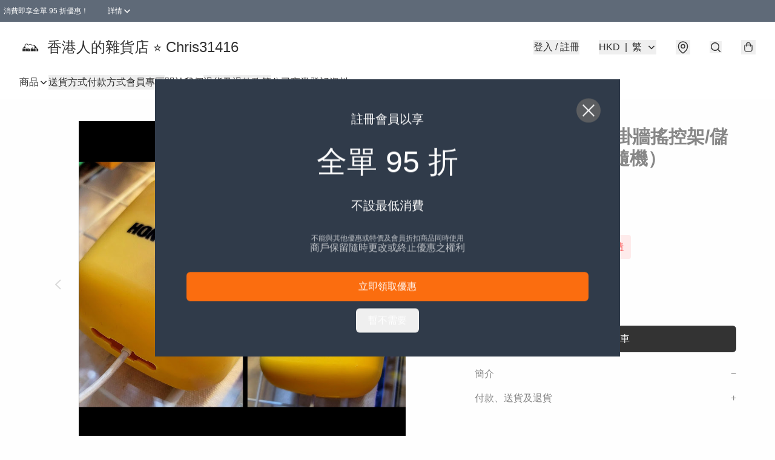

--- FILE ---
content_type: text/javascript
request_url: https://static.boutir.com/themes/modern/components/customer/bt-customer.536ecb5.js
body_size: 26070
content:
/*! For license information please see bt-customer.536ecb5.js.LICENSE.txt */
try{!function(){var e="undefined"!=typeof window?window:"undefined"!=typeof global?global:"undefined"!=typeof globalThis?globalThis:"undefined"!=typeof self?self:{},t=(new e.Error).stack;t&&(e._sentryDebugIds=e._sentryDebugIds||{},e._sentryDebugIds[t]="b8542007-627e-4487-932c-7ba19ea0e561",e._sentryDebugIdIdentifier="sentry-dbid-b8542007-627e-4487-932c-7ba19ea0e561")}()}catch(e){}!function(){try{("undefined"!=typeof window?window:"undefined"!=typeof global?global:"undefined"!=typeof globalThis?globalThis:"undefined"!=typeof self?self:{}).SENTRY_RELEASE={id:"2.64.1"}}catch(e){}}(),window._bt.waitFor(["__framework__loaded__"]).then((()=>{(()=>{var e,t,r,n={1087:(e,t,r)=>{"use strict";function n(e,t){return n=Object.setPrototypeOf?Object.setPrototypeOf.bind():function(e,t){return e.__proto__=t,e},n(e,t)}r.d(t,{A:()=>n})},2474:(e,t,r)=>{"use strict";function n(e){if(void 0===e)throw new ReferenceError("this hasn't been initialised - super() hasn't been called");return e}r.d(t,{A:()=>n})},4686:(e,t,r)=>{var n=r(16699),o=r(70645);e.exports=function e(t,r){function i(e,o,a,s){try{var u=t[e](o),c=u.value;return c instanceof n?r.resolve(c.v).then((function(e){i("next",e,a,s)}),(function(e){i("throw",e,a,s)})):r.resolve(c).then((function(e){u.value=e,a(u)}),(function(e){return i("throw",e,a,s)}))}catch(e){s(e)}}var a;this.next||(o(e.prototype),o(e.prototype,"function"==typeof Symbol&&Symbol.asyncIterator||"@asyncIterator",(function(){return this}))),o(this,"_invoke",(function(e,t,n){function o(){return new r((function(t,r){i(e,n,t,r)}))}return a=a?a.then(o,o):o()}),!0)},e.exports.__esModule=!0,e.exports.default=e.exports},5405:(e,t,r)=>{"use strict";function n(){throw new TypeError("Invalid attempt to destructure non-iterable instance.\nIn order to be iterable, non-array objects must have a [Symbol.iterator]() method.")}r.d(t,{A:()=>n})},14319:e=>{function t(r){return e.exports=t="function"==typeof Symbol&&"symbol"==typeof Symbol.iterator?function(e){return typeof e}:function(e){return e&&"function"==typeof Symbol&&e.constructor===Symbol&&e!==Symbol.prototype?"symbol":typeof e},e.exports.__esModule=!0,e.exports.default=e.exports,t(r)}e.exports=t,e.exports.__esModule=!0,e.exports.default=e.exports},16699:e=>{e.exports=function(e,t){this.v=e,this.k=t},e.exports.__esModule=!0,e.exports.default=e.exports},17048:(e,t,r)=>{var n=r(16699),o=r(95726),i=r(59540),a=r(75800),s=r(4686),u=r(71918),c=r(22696);function l(){"use strict";var t=o(),r=t.m(l),d=(Object.getPrototypeOf?Object.getPrototypeOf(r):r.__proto__).constructor;function p(e){var t="function"==typeof e&&e.constructor;return!!t&&(t===d||"GeneratorFunction"===(t.displayName||t.name))}var f={throw:1,return:2,break:3,continue:3};function h(e){var t,r;return function(n){t||(t={stop:function(){return r(n.a,2)},catch:function(){return n.v},abrupt:function(e,t){return r(n.a,f[e],t)},delegateYield:function(e,o,i){return t.resultName=o,r(n.d,c(e),i)},finish:function(e){return r(n.f,e)}},r=function(e,r,o){n.p=t.prev,n.n=t.next;try{return e(r,o)}finally{t.next=n.n}}),t.resultName&&(t[t.resultName]=n.v,t.resultName=void 0),t.sent=n.v,t.next=n.n;try{return e.call(this,t)}finally{n.p=t.prev,n.n=t.next}}}return(e.exports=l=function(){return{wrap:function(e,r,n,o){return t.w(h(e),r,n,o&&o.reverse())},isGeneratorFunction:p,mark:t.m,awrap:function(e,t){return new n(e,t)},AsyncIterator:s,async:function(e,t,r,n,o){return(p(t)?a:i)(h(e),t,r,n,o)},keys:u,values:c}},e.exports.__esModule=!0,e.exports.default=e.exports)()}e.exports=l,e.exports.__esModule=!0,e.exports.default=e.exports},17545:(e,t,r)=>{"use strict";function n(e){return n="function"==typeof Symbol&&"symbol"==typeof Symbol.iterator?function(e){return typeof e}:function(e){return e&&"function"==typeof Symbol&&e.constructor===Symbol&&e!==Symbol.prototype?"symbol":typeof e},n(e)}r.d(t,{A:()=>n})},20205:(e,t,r)=>{"use strict";r.d(t,{A:()=>i});var n=r(17545),o=r(79824);function i(e){var t=(0,o.A)(e,"string");return"symbol"==(0,n.A)(t)?t:t+""}},22696:(e,t,r)=>{var n=r(14319).default;e.exports=function(e){if(null!=e){var t=e["function"==typeof Symbol&&Symbol.iterator||"@@iterator"],r=0;if(t)return t.call(e);if("function"==typeof e.next)return e;if(!isNaN(e.length))return{next:function(){return e&&r>=e.length&&(e=void 0),{value:e&&e[r++],done:!e}}}}throw new TypeError(n(e)+" is not iterable")},e.exports.__esModule=!0,e.exports.default=e.exports},23171:(e,t,r)=>{"use strict";function n(e,t){var r=null==e?null:"undefined"!=typeof Symbol&&e[Symbol.iterator]||e["@@iterator"];if(null!=r){var n,o,i,a,s=[],u=!0,c=!1;try{if(i=(r=r.call(e)).next,0===t){if(Object(r)!==r)return;u=!1}else for(;!(u=(n=i.call(r)).done)&&(s.push(n.value),s.length!==t);u=!0);}catch(e){c=!0,o=e}finally{try{if(!u&&null!=r.return&&(a=r.return(),Object(a)!==a))return}finally{if(c)throw o}}return s}}r.d(t,{A:()=>n})},24586:(e,t,r)=>{"use strict";r.d(t,{A:()=>o});var n=r(20205);function o(e,t,r){return(t=(0,n.A)(t))in e?Object.defineProperty(e,t,{value:r,enumerable:!0,configurable:!0,writable:!0}):e[t]=r,e}},27985:(e,t,r)=>{"use strict";r.d(t,{A:()=>o});var n=r(86284);function o(e,t){if(e){if("string"==typeof e)return(0,n.A)(e,t);var r={}.toString.call(e).slice(8,-1);return"Object"===r&&e.constructor&&(r=e.constructor.name),"Map"===r||"Set"===r?Array.from(e):"Arguments"===r||/^(?:Ui|I)nt(?:8|16|32)(?:Clamped)?Array$/.test(r)?(0,n.A)(e,t):void 0}}},29296:(e,t,r)=>{"use strict";r.d(t,{A:()=>o});var n=r(1087);function o(e,t){if("function"!=typeof t&&null!==t)throw new TypeError("Super expression must either be null or a function");e.prototype=Object.create(t&&t.prototype,{constructor:{value:e,writable:!0,configurable:!0}}),Object.defineProperty(e,"prototype",{writable:!1}),t&&(0,n.A)(e,t)}},30414:(e,t,r)=>{"use strict";r.d(t,{A:()=>i});var n=r(20205);function o(e,t){for(var r=0;r<t.length;r++){var o=t[r];o.enumerable=o.enumerable||!1,o.configurable=!0,"value"in o&&(o.writable=!0),Object.defineProperty(e,(0,n.A)(o.key),o)}}function i(e,t,r){return t&&o(e.prototype,t),r&&o(e,r),Object.defineProperty(e,"prototype",{writable:!1}),e}},32596:(e,t,r)=>{"use strict";function n(e,t){return t||(t=e.slice(0)),Object.freeze(Object.defineProperties(e,{raw:{value:Object.freeze(t)}}))}var o=r(55152),i=r(30414),a=r(95309),s=r(72715),u=r(85018),c=r(29296),l=r(17545);r(75668),r(7678),r(80630),r(27270),r(37087),r(33873),r(73552),r(85668),r(69033),r(68903),r(21018),r(1415),r(4448),r(58871),r(56539),r(11011),r(47010),new Set,r(79620),r(11875),r(82438),r(57327),r(18867);const d=window._bt;var p;r(16411),r(17403),r(27968),r(98376),r(14293);!function(e){e.AUD="Australian Dollar",e.BRL="Brazilian Real",e.CAD="Canadian Dollar",e.CHF="Swiss Franc",e.CNY="Chinese Yuan",e.CZK="Czech Republic Koruna",e.DKK="Danish Krone",e.EUR="Euro",e.GBP="British Pound",e.HKD="Hong Kong Dollar",e.HUF="Hungarian Forint",e.IDR="Indonesian Rupiah",e.ILS="Israeli New Sheqel",e.INR="Indian rupee",e.JPY="Japanese Yen",e.KRW="South Korean won",e.MMK="Myanmar Kyat",e.MXN="Mexican Peso",e.MYR="Malaysian Ringgit",e.NGN="Nigerian naira",e.NOK="Norwegian Krone",e.NZD="New Zealand Dollar",e.PHP="Philippine Peso",e.PLN="Polish Zloty",e.SEK="Swedish Krona",e.SGD="Singapore Dollar",e.THB="Thai Baht",e.TWD="New Taiwan Dollar",e.USD="U.S. Dollar",e.VND="Vietnamese dong",e.ZAR="South African rand"}(p||(p={}));r(10865),r(86348),r(69375),r(68803),r(86741),r(62234),r(47748),r(38909),r(58070),r(5305),r(8094),r(87573),r(12266),r(64727),r(68470),r(48404),r(69431),r(81909),r(68291),r(10568),r(46929);var f=function(){var e=window.navigator.userAgent;return e.includes("com.octopuscards")&&e.includes("trafficaggregator")},h=function(){return/Boutir\s*Branded\s*App/i.test(window.navigator.userAgent)},v=function(){return/webview|wv|ip(?:(?!.*Safari)|(?=.*like Safari))/i.test(window.navigator.userAgent)},g=function(e){return(t=window.navigator.userAgent).includes("Mac OS X")&&t.includes("Mobile")?"x-safari-".concat(e):window.navigator.userAgent.includes("Android")?"".concat(e.replace(/^https?/,"intent"),"#Intent;scheme=https;end"):e;var t};new Map;var m;r(33975);!function(e){e["zh-Hant"]="繁",e["zh-Hans"]="简",e.en="EN",e.ms="BM",e.ina="IND",e.ja="JA",e.ko="KO",e.Thai="TH"}(m||(m={}));b=Object.keys(m),d.langs.length&&(b=d.langs.filter((function(e){return b.includes(e)}))),b.sort((function(e,t){return e===d.default_lang?-1:t===d.default_lang?1:0}));var b,y=function(e){switch(e){case"zh-Hant":return"zh-HK";case"zh-Hans":return"zh";case"ms":return"ms";case"ina":return"id";case"ja":return"ja";case"ko":return"ko";case"Thai":return"th";default:return"en"}},w=y(d.lang),x=(y(d.default_lang),r(75799)),k=r.n(x);r(72273);var O=r(86330);function A(e,t){this.v=e,this.k=t}function P(e){return new A(e,0)}function j(e){var t,r;function n(t,r){try{var i=e[t](r),a=i.value,s=a instanceof A;Promise.resolve(s?a.v:a).then((function(r){if(s){var u="return"===t?"return":"next";if(!a.k||r.done)return n(u,r);r=e[u](r).value}o(i.done?"return":"normal",r)}),(function(e){n("throw",e)}))}catch(e){o("throw",e)}}function o(e,o){switch(e){case"return":t.resolve({value:o,done:!0});break;case"throw":t.reject(o);break;default:t.resolve({value:o,done:!1})}(t=t.next)?n(t.key,t.arg):r=null}this._invoke=function(e,o){return new Promise((function(i,a){var s={key:e,arg:o,resolve:i,reject:a,next:null};r?r=r.next=s:(t=r=s,n(e,o))}))},"function"!=typeof e.return&&(this.return=void 0)}j.prototype["function"==typeof Symbol&&Symbol.asyncIterator||"@@asyncIterator"]=function(){return this},j.prototype.next=function(e){return this._invoke("next",e)},j.prototype.throw=function(e){return this._invoke("throw",e)},j.prototype.return=function(e){return this._invoke("return",e)};var _=r(38434),R=function(){var e=(0,O.A)(k().mark((function e(t,r){return k().wrap((function(e){for(;;)switch(e.prev=e.next){case 0:if(d.tOta.resolved){e.next=1;break}return e.next=1,d.tOta.loadRelation(w);case 1:if(d.tOta.resolved){e.next=2;break}return e.next=2,d.tOta.loadStatic();case 2:return e.abrupt("return",(0,d.tCore)(t,r));case 3:case"end":return e.stop()}}),e)})));return function(t,r){return e.apply(this,arguments)}}();function S(){var e;return e=k().mark((function e(t,r,n,o){return k().wrap((function(e){for(;;)switch(e.prev=e.next){case 0:return e.next=1,(0,d.tCore)(t,r,n,o);case 1:if(d.tOta.resolved){e.next=4;break}return e.next=2,P(d.tOta.loadRelation(w));case 2:if(d.tOta.resolved){e.next=3;break}return e.next=3,P(d.tOta.loadStatic());case 3:return e.next=4,(0,d.tCore)(t,r,n,o);case 4:case"end":return e.stop()}}),e)})),S=function(){return new j(e.apply(this,arguments))},S.apply(this,arguments)}var C=function(e,t,r,n){return(0,_.Z)(function(e,t,r,n){return S.apply(this,arguments)}(e,t,r,n))},E=r(64619),M=(r(91321),function(e){var t=arguments.length>1&&void 0!==arguments[1]?arguments[1]:[],r=new URL(e,location.origin),n=["currency","lang","coupon-token","msisdn"].concat((0,E.A)(t));return(0,d.getQueries)(n).forEach((function(e,t){e&&r.searchParams.set(n[t],e)})),"".concat(r.pathname).concat(r.search).concat(r.hash)}),T=(r(34147),r(56569),r(83654)),L=r(1971);function D(e,t){if(null==e)return{};var r,n,o=function(e,t){if(null==e)return{};var r={};for(var n in e)if({}.hasOwnProperty.call(e,n)){if(-1!==t.indexOf(n))continue;r[n]=e[n]}return r}(e,t);if(Object.getOwnPropertySymbols){var i=Object.getOwnPropertySymbols(e);for(n=0;n<i.length;n++)r=i[n],-1===t.indexOf(r)&&{}.propertyIsEnumerable.call(e,r)&&(o[r]=e[r])}return o}var B,q=r(79082),I=r(24586),U=(r(97107),r(18981),r(48605),r(50020),r(74786),r(66060));r(29793);"undefined"==typeof WeakRef&&(window.WeakRef=((B=function(){function e(t){(0,o.A)(this,e),e.wm.set(this,t)}return(0,i.A)(e,[{key:"deref",value:function(){return e.wm.get(this)}}])}()).wm=new WeakMap,B));window.__context_root_attached||(window.__context_root_attached=!0,(new U.aU).attach(document.documentElement));var N=(0,U.q6)("me");function z(e,t){var r=Object.keys(e);if(Object.getOwnPropertySymbols){var n=Object.getOwnPropertySymbols(e);t&&(n=n.filter((function(t){return Object.getOwnPropertyDescriptor(e,t).enumerable}))),r.push.apply(r,n)}return r}function H(e){for(var t=1;t<arguments.length;t++){var r=null!=arguments[t]?arguments[t]:{};t%2?z(Object(r),!0).forEach((function(t){(0,I.A)(e,t,r[t])})):Object.getOwnPropertyDescriptors?Object.defineProperties(e,Object.getOwnPropertyDescriptors(r)):z(Object(r)).forEach((function(t){Object.defineProperty(e,t,Object.getOwnPropertyDescriptor(r,t))}))}return e}var F=function(e){var t;return null!==(t=e.order.line_items)&&void 0!==t&&t.length&&(e.order.line_items=e.order.line_items.map((function(e,t){return H(H({},e),{},{index:t})}))),e},V=function(){var e=(0,O.A)(k().mark((function e(){return k().wrap((function(e){for(;;)switch(e.prev=e.next){case 0:return e.abrupt("return",(0,d.del)("/apis/customers/me/token?store_username={store_username}"));case 1:case"end":return e.stop()}}),e)})));return function(){return e.apply(this,arguments)}}(),G=function(){var e=(0,O.A)(k().mark((function e(t){return k().wrap((function(e){for(;;)switch(e.prev=e.next){case 0:return e.abrupt("return",(0,d.post)("/apis/customers/forgotPassword?store_username={store_username}",H({lang:d.lang,store_link:location.href},t)));case 1:case"end":return e.stop()}}),e)})));return function(t){return e.apply(this,arguments)}}(),K=function(){var e=(0,O.A)(k().mark((function e(t){return k().wrap((function(e){for(;;)switch(e.prev=e.next){case 0:return e.abrupt("return",(0,d.post)("/apis/customers/send_sms?store_username={store_username}",H({lang:d.lang},t)));case 1:case"end":return e.stop()}}),e)})));return function(t){return e.apply(this,arguments)}}(),W=function(e){return(0,d.post)("/apis/customers/username-password/verifyEmail?store_username={store_username}",H({lang:d.lang},e))},Z=function(){var e=(0,O.A)(k().mark((function e(t){return k().wrap((function(e){for(;;)switch(e.prev=e.next){case 0:return e.abrupt("return",(0,d.post)("/apis/storefront/orders",{step:0,line_items:t.map((function(e){return{product_id:e.product_id,variant_id:e.variant_id,type:e.type,quantity:e.quantity,campaign_id:e.campaign_id}})),customer:{language:d.lang,timezone:Intl.DateTimeFormat().resolvedOptions().timeZone}}).catch((function(e){return e})).then(F));case 1:case"end":return e.stop()}}),e)})));return function(t){return e.apply(this,arguments)}}(),Q=function(){var e=(0,O.A)(k().mark((function e(){return k().wrap((function(e){for(;;)switch(e.prev=e.next){case 0:return e.abrupt("return",(0,d.get)("/cartapi",{params:{lang:d.lang,seller_id:d.seller.id,version:"2",shareCart:"1"}}));case 1:case"end":return e.stop()}}),e)})));return function(){return e.apply(this,arguments)}}(),Y=["fb_pixel_events","errors"];function $(e,t){var r=Object.keys(e);if(Object.getOwnPropertySymbols){var n=Object.getOwnPropertySymbols(e);t&&(n=n.filter((function(t){return Object.getOwnPropertyDescriptor(e,t).enumerable}))),r.push.apply(r,n)}return r}function J(e){for(var t=1;t<arguments.length;t++){var r=null!=arguments[t]?arguments[t]:{};t%2?$(Object(r),!0).forEach((function(t){(0,I.A)(e,t,r[t])})):Object.getOwnPropertyDescriptors?Object.defineProperties(e,Object.getOwnPropertyDescriptors(r)):$(Object(r)).forEach((function(t){Object.defineProperty(e,t,Object.getOwnPropertyDescriptor(r,t))}))}return e}function X(){try{var e=!Boolean.prototype.valueOf.call(Reflect.construct(Boolean,[],(function(){})))}catch(e){}return(X=function(){return!!e})()}var ee=function(e,t,r,n){var o,i=arguments.length,a=i<3?t:null===n?n=Object.getOwnPropertyDescriptor(t,r):n;if("object"===("undefined"==typeof Reflect?"undefined":(0,l.A)(Reflect))&&"function"==typeof Reflect.decorate)a=Reflect.decorate(e,t,r,n);else for(var s=e.length-1;s>=0;s--)(o=e[s])&&(a=(i<3?o(a):i>3?o(t,r,a):o(t,r))||a);return i>3&&a&&Object.defineProperty(t,r,a),a},te=function(e,t){if("object"===("undefined"==typeof Reflect?"undefined":(0,l.A)(Reflect))&&"function"==typeof Reflect.metadata)return Reflect.metadata(e,t)},re=function(e){var t=function(e){function t(){return(0,o.A)(this,t),function(e,t,r){return t=(0,s.A)(t),(0,a.A)(e,X()?Reflect.construct(t,r||[],(0,s.A)(e).constructor):t.apply(e,r))}(this,t,arguments)}return(0,c.A)(t,e),(0,i.A)(t,[{key:"setMeState",value:function(e){var t,r=arguments.length>1&&void 0!==arguments[1]&&arguments[1];null===(t=this.me)||void 0===t||t.setState(e,r)}},{key:"updateLineItems",value:(r=(0,O.A)(k().mark((function e(t,r){var n,o,i,a,s,u,c,l,d,p,f,h,v;return k().wrap((function(e){for(;;)switch(e.prev=e.next){case 0:if(!(new Set(t.filter((function(e){return!!e.storage_type})).map((function(e){return e.storage_type}))).size>1)){e.next=2;break}return f=Error,e.next=1,R("LineItemMixedStorageTypes");case 1:throw h=e.sent,new f(h);case 2:return r?this.setMeState({isFetching:!0,order:J(J({},this.me.order),{},{line_items:t})}):this.setMeState({isFetching:!0}),n=t.reduce((function(e,t){return t.variant_id?e[0].push(t):e[1].push(t),e}),[[],[]]),o=(0,q.A)(n,2),i=o[0],a=o[1],e.prev=3,e.next=4,Z(i);case 4:return u=e.sent,c=u.fb_pixel_events,l=u.errors,d=void 0===l?[]:l,p=D(u,Y),(s=p.order.line_items).push.apply(s,(0,E.A)(a)),this.setMeState(J(J({},p),{},{errors:d,isFetching:!1})),e.abrupt("return",{errors:d,fb_pixel_events:c});case 5:throw e.prev=5,v=e.catch(3),this.setMeState({isFetching:!1}),v;case 6:case"end":return e.stop()}}),e,this,[[3,5]])}))),function(e,t){return r.apply(this,arguments)})}]);var r}(e);return ee([(0,U.Fg)({context:N,subscribe:!0}),(0,L.MZ)({attribute:!1}),te("design:type",Object)],t.prototype,"me",void 0),t},ne=function(){return"undefined"!=typeof Cypress&&document.querySelector("[data-cy-root]")||document.body},oe=function(e){var t=arguments.length>1&&void 0!==arguments[1]?arguments[1]:"error",r=arguments.length>2&&void 0!==arguments[2]?arguments[2]:ne(),n=r.querySelector("bt-toast");return n||(n=r.ownerDocument.createElement("bt-toast"),r.appendChild(n)),n.open?n.open(e,t):(0,d.waitFor)([function(){return n.open}]).then((function(){n.open(e,t)})),n};function ie(){try{var e=!Boolean.prototype.valueOf.call(Reflect.construct(Boolean,[],(function(){})))}catch(e){}return(ie=function(){return!!e})()}var ae=function(e){function t(){return(0,o.A)(this,t),function(e,t,r){return t=(0,s.A)(t),(0,a.A)(e,ie()?Reflect.construct(t,r||[],(0,s.A)(e).constructor):t.apply(e,r))}(this,t,arguments)}return(0,c.A)(t,e),(0,i.A)(t,[{key:"createRenderRoot",value:function(){return this}}])}(T.WF),se=(0,U.q6)("guest");function ue(e,t){var r=Object.keys(e);if(Object.getOwnPropertySymbols){var n=Object.getOwnPropertySymbols(e);t&&(n=n.filter((function(t){return Object.getOwnPropertyDescriptor(e,t).enumerable}))),r.push.apply(r,n)}return r}function ce(e){for(var t=1;t<arguments.length;t++){var r=null!=arguments[t]?arguments[t]:{};t%2?ue(Object(r),!0).forEach((function(t){(0,I.A)(e,t,r[t])})):Object.getOwnPropertyDescriptors?Object.defineProperties(e,Object.getOwnPropertyDescriptors(r)):ue(Object(r)).forEach((function(t){Object.defineProperty(e,t,Object.getOwnPropertyDescriptor(r,t))}))}return e}function le(){try{var e=!Boolean.prototype.valueOf.call(Reflect.construct(Boolean,[],(function(){})))}catch(e){}return(le=function(){return!!e})()}var de,pe,fe,he,ve,ge=r(17853);function me(){try{var e=!Boolean.prototype.valueOf.call(Reflect.construct(Boolean,[],(function(){})))}catch(e){}return(me=function(){return!!e})()}function be(e,t,r,n){var o=(0,u.A)((0,s.A)(1&n?e.prototype:e),t,r);return 2&n&&"function"==typeof o?function(e){return o.apply(r,e)}:o}var ye=function(e,t,r,n){var o,i=arguments.length,a=i<3?t:null===n?n=Object.getOwnPropertyDescriptor(t,r):n;if("object"===("undefined"==typeof Reflect?"undefined":(0,l.A)(Reflect))&&"function"==typeof Reflect.decorate)a=Reflect.decorate(e,t,r,n);else for(var s=e.length-1;s>=0;s--)(o=e[s])&&(a=(i<3?o(a):i>3?o(t,r,a):o(t,r))||a);return i>3&&a&&Object.defineProperty(t,r,a),a},we=function(e,t){if("object"===("undefined"==typeof Reflect?"undefined":(0,l.A)(Reflect))&&"function"==typeof Reflect.metadata)return Reflect.metadata(e,t)},xe=function(e){function t(){var e;return(0,o.A)(this,t),e=function(e,t,r){return t=(0,s.A)(t),(0,a.A)(e,me()?Reflect.construct(t,r||[],(0,s.A)(e).constructor):t.apply(e,r))}(this,t,arguments),e.isOpen=!1,e.maxWidth="auto",e.shouldPopup=!1,e.noEmit=!1,e.hasBackdrop=!1,e.preventOverflow=!1,e}return(0,c.A)(t,e),(0,i.A)(t,[{key:"connectedCallback",value:function(){be(t,"connectedCallback",this,3)([]),this.usePortal&&(this.portalRef=(0,ge._)()),this.setAttribute("role","popup"),this.isOpen&&this.openPopup(),this.bindTrigger()}},{key:"disconnectedCallback",value:function(){var e,r;be(t,"disconnectedCallback",this,3)([]),null===(e=this.unbindClickOutside)||void 0===e||e.call(this),this.unbindClickOutside=void 0,null===(r=this.unbindTrigger)||void 0===r||r.call(this)}},{key:"bindTrigger",value:function(){var e=this;if(!this.unbindTrigger){var t,r=null===(t=this.getTrigger)||void 0===t?void 0:t.call(this);if(r){var n=function(){e.hasBackdrop?e.openPopup():e.togglePopup()};r.addEventListener("click",n),this.unbindTrigger=function(){r.removeEventListener("click",n),e.unbindTrigger=null}}}}},{key:"openPopup",value:function(){var e=this;this.isOpen=!0,this.hasBackdrop||this.unbindClickOutside||(this.unbindClickOutside=function(e,t){var r=function(r){e===r.target||"true"===r.target.ariaHidden||!r.target.isConnected&&!r.target.closest('[data-popup="trigger"]')||e.contains(r.target)||t(r.target)},n=(arguments.length>2&&void 0!==arguments[2]?arguments[2]:function(t){return e.ownerDocument})(e);return n.addEventListener("click",r),function(){n.removeEventListener("click",r)}}(this,(function(){e.isOpen&&e.closePopup()}),(function(e){return e.closest('[role="dialog"]')||e.ownerDocument})))}},{key:"closePopup",value:function(){var e,t,r=arguments.length>0&&void 0!==arguments[0]&&arguments[0];this.isOpen=!1,!0===r&&this.onDialogHidden(),null==r||null===(e=r.preventDefault)||void 0===e||e.call(r),null==r||null===(t=r.stopPropagation)||void 0===t||t.call(r)}},{key:"togglePopup",value:function(){this.isOpen?this.closePopup():this.openPopup()}},{key:"willUpdate",value:function(e){be(t,"willUpdate",this,3)([e]),!this.shouldPopup&&this.isOpen&&e.has("isOpen")&&(this.shouldPopup=!0,this.isOpen=!1)}},{key:"render",value:function(){return(0,T.qy)(de||(de=n(['<div class="relative">'," ","</div>"])),this.renderPopupTrigger(),this.renderPopupPopup())}},{key:"renderPopupPopup",value:function(){return this.shouldPopup?this.usePortal?(0,T.qy)(fe||(fe=n(["<bt-portal ",' .target="','">'," ","</bt-portal>"])),(0,ge.K)(this.portalRef),"bt-app",this.renderPopupBackdrop(),this.renderPopupContainer()):(0,T.qy)(pe||(pe=n([""," ",""])),this.renderPopupBackdrop(),this.renderPopupContainer()):T.s6}},{key:"updated",value:function(e){var r=this;if(be(t,"updated",this,3)([e]),this.shouldPopup&&!this.isOpen){if(e.has("shouldPopup"))return requestAnimationFrame((function(){r.isOpen=!0,r.preventOverflow&&r.repositionDropdown()})),void(this.noEmit||(0,d.emit)(d.PubSubType.MODAL_OPEN));if(e.has("isOpen")){var n=this.getDialogElement(),o=function(){r.onDialogHidden(),n.removeEventListener("transitionend",o)};n.addEventListener("transitionend",o)}}}},{key:"repositionDropdown",value:function(){var e=this.getDialogElement();if(e){var t=window.innerWidth,r=e.getBoundingClientRect();if(r.right>t)e.style.left="auto",e.style.right="0",e.getBoundingClientRect().left<0&&(e.style.left="-".concat(r.right-t,"px"),e.style.right="auto")}}},{key:"getDialogElement",value:function(){var e,t;return(null!==(e=null===(t=this.portalRef)||void 0===t?void 0:t.value)&&void 0!==e?e:this).querySelector('[role="dialog"]')}},{key:"onDialogHidden",value:function(){var e;this.shouldPopup=!1,null===(e=this.portalRef)||void 0===e||null===(e=e.value)||void 0===e||e.remove(),this.noEmit||(0,d.emit)(d.PubSubType.MODAL_CLOSE)}},{key:"renderPopupBackdrop",value:function(){return this.hasBackdrop?(0,T.qy)(he||(he=n(['<div class="',' fixed inset-0 z-30 bg-black transition-opacity" @click="','" aria-hidden="true" role="presentation" data-testid="popup-backdrop"></div>'])),this.isOpen?"opacity-60 pointer-events-auto":"opacity-0 pointer-events-none",this.closePopup):T.s6}},{key:"renderPopupContainer",value:function(){return(0,T.qy)(ve||(ve=n(['<div class="'," ",' absolute left-0 right-0 z-30 max-h-screen -translate-y-0.5 overflow-auto rounded-modal border border-default/30 shadow-lg transition-all" role="dialog">',"</div>"])),this.isOpen?"opacity-100 bottom-full":"opacity-0 bottom-0","screen-md"===this.maxWidth?"md:max-w-screen-md":"md:max-w-8xl",this.renderPopupContent())}},{key:"renderPopupTrigger",value:function(){if(this.getTrigger)return this.getTrigger();if(this.isOpen)return T.s6;throw new Error("Method `renderPopupTrigger` should be implemented in sub classes!")}},{key:"renderPopupContent",value:function(){if(this.getContent)return this.getContent();throw new Error("Method `renderPopupContent` should be implemented in sub classes!")}}])}(ae);ye([(0,L.MZ)({type:Boolean,attribute:"open"}),we("design:type",Object)],xe.prototype,"isOpen",void 0),ye([(0,L.MZ)({type:String,attribute:"max-width"}),we("design:type",String)],xe.prototype,"maxWidth",void 0),ye([(0,L.wk)(),we("design:type",Object)],xe.prototype,"shouldPopup",void 0);var ke,Oe,Ae,Pe,je,_e,Re,Se,Ce,Ee,Me,Te,Le=function(e,t){var r=function(e){if(e.startsWith("http"))return new URL(e);var t=new URL(location.href);return t.pathname=e,t.searchParams.forEach((function(e,r){["currency","lang","coupon-token","msisdn"].includes(r)||t.searchParams.delete(r)})),t}(e);return t&&Object.entries(t).forEach((function(e){var t=(0,q.A)(e,2),n=t[0],o=t[1];r.searchParams.set(n,o)})),r.toString()};function De(){try{var e=!Boolean.prototype.valueOf.call(Reflect.construct(Boolean,[],(function(){})))}catch(e){}return(De=function(){return!!e})()}var Be=function(e,t,r,n){var o,i=arguments.length,a=i<3?t:null===n?n=Object.getOwnPropertyDescriptor(t,r):n;if("object"===("undefined"==typeof Reflect?"undefined":(0,l.A)(Reflect))&&"function"==typeof Reflect.decorate)a=Reflect.decorate(e,t,r,n);else for(var s=e.length-1;s>=0;s--)(o=e[s])&&(a=(i<3?o(a):i>3?o(t,r,a):o(t,r))||a);return i>3&&a&&Object.defineProperty(t,r,a),a},qe=function(e,t){if("object"===("undefined"==typeof Reflect?"undefined":(0,l.A)(Reflect))&&"function"==typeof Reflect.metadata)return Reflect.metadata(e,t)},Ie=function(e){var t=function(e){function t(){var e;return(0,o.A)(this,t),e=function(e,t,r){return t=(0,s.A)(t),(0,a.A)(e,De()?Reflect.construct(t,r||[],(0,s.A)(e).constructor):t.apply(e,r))}(this,t,arguments),e.switchToLogin=function(){e.guest.setState({scope:"login",step:-1})},e.switchToUsername=function(){var t,r=null===(t=e.guest)||void 0===t?void 0:t.scope;e.guest.setState({scope:"unpaid-order-login"===r?"login":r,form:"username",step:-1})},e.switchToMobile=function(){var t,r=null===(t=e.guest)||void 0===t?void 0:t.scope;e.guest.setState({scope:"unpaid-order-login"===r?"login":r,form:"mobile",step:-1})},e.switchToEmail=function(){var t,r=null===(t=e.guest)||void 0===t?void 0:t.scope;e.guest.setState({scope:"unpaid-order-login"===r?"login":r,form:"email",step:-1})},e}return(0,c.A)(t,e),(0,i.A)(t,[{key:"callbackUrl",get:function(){var e,t=this.guest,r=t.subscribed,n=t.cart_uuid,o=t.redirect,i=null!==(e=(0,d.getQuery)("uo_id"))&&void 0!==e?e:"",a={};"boolean"==typeof r&&(a.subscribed=r?"1":"0"),n&&(a.c_id=n),i&&(a.uo_id=i);var s=(null!=o?o:"/").split("?"),u=(0,q.A)(s,2),c=u[0],l=u[1];l&&new URLSearchParams(l).forEach((function(e,t){a[t]=e}));return Le(n||i?"/cart":c,a)}},{key:"renderUsername",value:function(){var e,t=null===(e=this.guest)||void 0===e?void 0:e.scope;return t?(0,T.qy)(ke||(ke=n(['<button class="text-sm text-gray-600 underline" type="button" @click="','" data-testid="','-with-username">',"</button>"])),this.switchToUsername,t,C("signup"===t?"Sign up with your username":"Login with your username")):T.s6}},{key:"renderMobileAndEmail",value:function(){var e,t=null===(e=this.guest)||void 0===e?void 0:e.scope;return t?(0,T.qy)(Oe||(Oe=n(['<button class="text-sm text-gray-600 underline" type="button" @click="','" data-testid="','-with-mobile">',"</button>"])),this.switchToMobile,t,C("signup"===t?"Sign up with phone number / Email":"Login with phone number / Email")):T.s6}},{key:"renderMobile",value:function(){var e,t=null===(e=this.guest)||void 0===e?void 0:e.scope;return t?(0,T.qy)(Ae||(Ae=n(['<button class="text-sm text-gray-600 underline" type="button" @click="','" data-testid="','-with-mobile">',"</button>"])),this.switchToMobile,t,C("signup"===t?"Sign up with mobile number":"Login with mobile number")):T.s6}},{key:"renderEmail",value:function(){var e,t=null===(e=this.guest)||void 0===e?void 0:e.scope;return t?(0,T.qy)(Pe||(Pe=n(['<button class="text-sm text-gray-600 underline" type="button" @click="','" data-testid="','-with-email">',"</button>"])),this.switchToEmail,t,C("signup"===t?"Sign up with email":"Login with email")):T.s6}},{key:"renderFacebook",value:function(){var e,t=arguments.length>0&&void 0!==arguments[0]&&arguments[0],r=null===(e=this.guest)||void 0===e?void 0:e.scope;if(!r)return T.s6;var o=function(e){if(!f()){var t="https://www.facebook.com/dialog/oauth/?client_id=".concat(d.fb_app_id,"&redirect_uri=https://www.").concat(d.domain,"/fbredirectpage&state=").concat(encodeURIComponent(e),"&return_scopes=true&scope=email%2Cpublic_profile");return h()?{url:'javascript:window.ReactNativeWebView.postMessage(\'{"action":"login","type":"facebook"}\');',target:"_self"}:v()?{url:g(t),target:"_blank"}:{url:t,target:"_self"}}}(this.callbackUrl);return o?(0,T.qy)(je||(je=n(['<a class="btn-secondary rounded-lg p-2 text-base text-gray-600 font-medium no-underline gap-2" href="','" target="','" data-testid="','-with-facebook"><svg xmlns="http://www.w3.org/2000/svg" viewBox="0 0 32 32" fill="none" class="h-8 w-8"><path d="m18.332 28v-10.93h3.6829l0.5474-4.2794h-4.2303v-2.7257c0-1.2349 0.3437-2.0803 2.1138-2.0803h2.243v-3.8153c-1.0913-0.1171-2.1883-0.1737-3.2859-0.1694-3.2553 0-5.4903 1.9897-5.4903 5.6422v3.1405h-3.6588v4.2794h3.6668v10.938z" fill="#4092ff"/></svg> ',"</a>"])),o.url,o.target,r,t?C("signup"===r?"Sign up with Facebook":"Login with Facebook"):T.s6):T.s6}},{key:"renderGoogle",value:function(){var e,t=arguments.length>0&&void 0!==arguments[0]&&arguments[0],r=null===(e=this.guest)||void 0===e?void 0:e.scope;if(!r)return T.s6;var o=function(e){if(!f()){var t="https://accounts.google.com/o/oauth2/v2/auth?client_id=".concat(d.google_client_id,"&redirect_uri=https://www.").concat(d.domain,"/googleredirectpage&response_type=code&scope=https://www.googleapis.com/auth/userinfo.profile https://www.googleapis.com/auth/userinfo.email&access_type=offline&include_granted_scopes=true&state=").concat(encodeURIComponent(e));return h()?{url:'javascript:window.ReactNativeWebView.postMessage(\'{"action":"login","type":"google"}\');',target:"_self"}:v()?{url:g(t),target:"_blank"}:{url:t,target:"_self"}}}(this.callbackUrl);return o?(0,T.qy)(_e||(_e=n(['<a class="btn-secondary rounded-lg p-2 text-base text-gray-600 font-medium no-underline gap-2" href="','" target="','" data-testid="','-with-google"><svg xmlns="http://www.w3.org/2000/svg" viewBox="0 0 32 32" fill="none" class="h-8 w-8"><path d="m9.6527 18.465-0.8526 3.0714-3.1161 0.0636c-0.9313-1.6668-1.4595-3.5739-1.4595-5.6006 0-1.9597 0.4939-3.8078 1.3693-5.435h7e-4l2.7742 0.4908 1.2153 2.6611c-0.2543 0.7156-0.393 1.4838-0.393 2.2831 1e-4 0.8676 0.163 1.6987 0.4617 2.4656z" fill="#fbbb00"/><path d="m28.504 13.793c0.1406 0.7149 0.214 1.4532 0.214 2.2078 0 0.8461-0.0922 1.6714-0.2678 2.4675-0.5962 2.7091-2.1539 5.0747-4.3119 6.7487l-7e-4 -7e-4 -3.4943-0.172-0.4945-2.9793c1.4319-0.8103 2.5509-2.0785 3.1404-3.5967h-6.5486v-4.6753h6.6441z" fill="#518ef8"/><path d="m24.137 25.215 7e-4 7e-4c-2.0987 1.6279-4.7647 2.6019-7.6669 2.6019-4.6638 0-8.7187-2.5156-10.787-6.2175l3.9687-3.1351c1.0342 2.6637 3.6968 4.5598 6.8184 4.5598 1.3417 0 2.5987-0.35 3.6773-0.9611z" fill="#28b446"/><path d="m24.288 6.9024-3.9674 3.1344c-1.1163-0.6733-2.4359-1.0623-3.8496-1.0623-3.1922 0-5.9047 1.9831-6.8871 4.7422l-3.9896-3.1519h-6e-4c2.0382-3.7923 6.1441-6.3832 10.877-6.3832 2.9715 0 5.696 1.0215 7.817 2.7208z" fill="#f14336"/></svg> ',"</a>"])),o.url,o.target,r,t?C("signup"===r?"Sign up with Google":"Login with Google"):T.s6):T.s6}},{key:"renderApple",value:function(){var e,t=arguments.length>0&&void 0!==arguments[0]&&arguments[0],r=null===(e=this.guest)||void 0===e?void 0:e.scope;if(!r)return T.s6;var o=function(e){if(null!==d.store_app&&void 0!==d.store_app&&d.store_app.apple_client_id_web&&!f()){var t=new URL("/apis/storefront/apple_sign_in?callback=".concat(encodeURIComponent(e)),window.location.origin).toString();return h()?{url:t,target:"_self"}:v()?{url:g(t),target:"_blank"}:{url:t,target:"_self"}}}(this.callbackUrl);return o?(0,T.qy)(Re||(Re=n(['<a class="btn-secondary rounded-lg p-2 text-base text-gray-600 font-medium no-underline gap-2" href="','" target="','" data-testid="','-with-apple"><svg xmlns="http://www.w3.org/2000/svg" viewBox="0 0 384 512" fill="none" class="h-8 w-8"><path d="M318.7 268.7c-.2-36.7 16.4-64.4 50-84.8-18.8-26.9-47.2-41.7-84.7-44.6-35.5-2.8-74.3 20.7-88.5 20.7-15 0-49.4-19.7-76.4-19.7C63.3 141.2 4 184.8 4 273.5q0 39.3 14.4 81.2c12.8 36.7 59 126.7 107.2 125.2 25.2-.6 43-17.9 75.8-17.9 31.8 0 48.3 17.9 76.4 17.9 48.6-.7 90.4-82.5 102.6-119.3-65.2-30.7-61.7-90-61.7-91.9zm-56.6-164.2c27.3-32.4 24.8-61.9 24-72.5-24.1 1.4-52 16.4-67.9 34.9-17.5 19.8-27.8 44.3-25.6 71.9 26.1 2 49.9-11.4 69.5-34.3z" fill="#050708"/></svg> ',"</a>"])),o.url,o.target,r,t?C("signup"===r?"Sign up with Apple":"Login with Apple"):T.s6):T.s6}},{key:"renderOtherMethods",value:function(){var e,t;return null!==(e=this.guest)&&void 0!==e&&e.isUnpaidOrderLogin?T.s6:(0,T.qy)(Se||(Se=n([""," ",""])),this.renderThirdParties(),"username"===(null===(t=this.guest)||void 0===t?void 0:t.form)?this.renderMobileAndEmail():this.renderUsername())}},{key:"renderThirdParties",value:function(){if(!this.guest)return T.s6;var e=this.renderFacebook(),t=this.renderGoogle(),r=this.renderApple();return e!==T.s6||t!==T.s6||r!==T.s6?(0,T.qy)(Ce||(Ce=n(['<div class="my-6"><p class="bt-divider my-6 text-sm text-default/60">','</p><div class="my-2 grid grid-flow-col gap-4">'," "," ","</div></div>"])),C("or login with one click"),e,t,r):T.s6}},{key:"renderGuestCheckout",value:function(){if(!this.guest)return T.s6;var e=this.guest,t=e.isLoading,r=e.redirect;return t||"/cart"!==r?T.s6:(0,T.qy)(Ee||(Ee=n(['<div><p class="bt-divider my-6 text-sm text-default/60">','</p><a class="btn-secondary block border-default/80 p-3 text-base font-bold text-default/80 no-underline hover:border-default hover:text-default active:border-default/60 active:text-default/60" href="','" data-testid="skip-to-checkout">',"</a></div>"])),C("OR"),M("/cart"),C("Guest Checkout"))}},{key:"renderLoading",value:function(){var e;return null!==(e=this.guest)&&void 0!==e&&e.isLoading?(0,T.qy)(Me||(Me=n(['<bt-loading class="my-8 block" loading></bt-loading>']))):T.s6}},{key:"renderTabs",value:function(){if(!this.guest||this.guest.isUnpaidOrderLogin)return T.s6;var e=this.guest,t=e.isLoading,r=e.form;return t||"mobile"!==r&&"email"!==r?T.s6:(0,T.qy)(Te||(Te=n(['<ul class="mb-8 mt-6 grid grid-cols-2 gap-4"><li><button class="','" style="','" @click="','">','</button></li><li><button class="','" style="','" @click="','">',"</button></li></ul>"])),"mobile"===r?"border-b-2 border-default font-bold":"","mobile"===r?"--bt-color-text: var(--bt-color-primary-background-darker)":"",this.switchToMobile,C("Phone Number"),"email"===r?"border-b-2 border-default font-bold":"","email"===r?"--bt-color-text: var(--bt-color-primary-background-darker)":"",this.switchToEmail,C("Email"))}},{key:"switchToSignup",value:function(){this.guest.setState({scope:"signup",step:-1})}},{key:"switchToForgot",value:function(){this.guest.setState({scope:"forgot",form:"username",step:0})}}])}(e);return Be([(0,U.Fg)({context:se,subscribe:!0}),(0,L.MZ)({attribute:!1}),qe("design:type",Object)],t.prototype,"guest",void 0),t},Ue=r(75992),Ne=(r(93277),r(31254)),ze=function(){var e=(0,O.A)(k().mark((function e(t){return k().wrap((function(e){for(;;)switch(e.prev=e.next){case 0:return e.abrupt("return",/^[a-zA-Z0-9.!#$%&’*+/=?^_`{|}~-]+@[a-zA-Z0-9-]+(?:\.[a-zA-Z0-9-]+)*$/.test(t)?"":R("Please enter a valid email address"));case 1:case"end":return e.stop()}}),e)})));return function(t){return e.apply(this,arguments)}}(),He=function(){var e=(0,O.A)(k().mark((function e(t){return k().wrap((function(e){for(;;)switch(e.prev=e.next){case 0:return e.abrupt("return",/^[a-zA-Z0-9_.-]{3,16}$/.test(t)?"":R('Username must be between {min} and {max} valid characters (letters, numbers and "-", ".", "_")',{min:3,max:16}));case 1:case"end":return e.stop()}}),e)})));return function(t){return e.apply(this,arguments)}}(),Fe=function(){var e=(0,O.A)(k().mark((function e(t){return k().wrap((function(e){for(;;)switch(e.prev=e.next){case 0:return e.abrupt("return",t.length>=6?"":R("Minimum {count} characters",{count:6}));case 1:case"end":return e.stop()}}),e)})));return function(t){return e.apply(this,arguments)}}(),Ve=function(){var e=(0,O.A)(k().mark((function e(t,r){return k().wrap((function(e){for(;;)switch(e.prev=e.next){case 0:return e.abrupt("return",t===r?"":R("Passwords do not match"));case 1:case"end":return e.stop()}}),e)})));return function(t,r){return e.apply(this,arguments)}}(),Ge=function(){var e=(0,O.A)(k().mark((function e(t){return k().wrap((function(e){for(;;)switch(e.prev=e.next){case 0:return e.abrupt("return",/^\d{6}$/.test(t)?"":R("Invalid code, please enter a 6-digit code"));case 1:case"end":return e.stop()}}),e)})));return function(t){return e.apply(this,arguments)}}();function Ke(e,t){var r=Object.keys(e);if(Object.getOwnPropertySymbols){var n=Object.getOwnPropertySymbols(e);t&&(n=n.filter((function(t){return Object.getOwnPropertyDescriptor(e,t).enumerable}))),r.push.apply(r,n)}return r}function We(e){for(var t=1;t<arguments.length;t++){var r=null!=arguments[t]?arguments[t]:{};t%2?Ke(Object(r),!0).forEach((function(t){(0,I.A)(e,t,r[t])})):Object.getOwnPropertyDescriptors?Object.defineProperties(e,Object.getOwnPropertyDescriptors(r)):Ke(Object(r)).forEach((function(t){Object.defineProperty(e,t,Object.getOwnPropertyDescriptor(r,t))}))}return e}function Ze(){try{var e=!Boolean.prototype.valueOf.call(Reflect.construct(Boolean,[],(function(){})))}catch(e){}return(Ze=function(){return!!e})()}var Qe,Ye=function(e,t,r,n){var o,i=arguments.length,a=i<3?t:null===n?n=Object.getOwnPropertyDescriptor(t,r):n;if("object"===("undefined"==typeof Reflect?"undefined":(0,l.A)(Reflect))&&"function"==typeof Reflect.decorate)a=Reflect.decorate(e,t,r,n);else for(var s=e.length-1;s>=0;s--)(o=e[s])&&(a=(i<3?o(a):i>3?o(t,r,a):o(t,r))||a);return i>3&&a&&Object.defineProperty(t,r,a),a},$e=function(e,t){if("object"===("undefined"==typeof Reflect?"undefined":(0,l.A)(Reflect))&&"function"==typeof Reflect.metadata)return Reflect.metadata(e,t)},Je=function(e){var t=function(e){function t(){var e;return(0,o.A)(this,t),e=function(e,t,r){return t=(0,s.A)(t),(0,a.A)(e,Ze()?Reflect.construct(t,r||[],(0,s.A)(e).constructor):t.apply(e,r))}(this,t,arguments),e.name="",e.email="",e.code="",e.countdown=0,e.sendTimes=0,e.errors={},e.isLoading=!1,e.recaptchaRef=(0,ge._)(),e}return(0,c.A)(t,e),(0,i.A)(t,[{key:"disconnectedCallback",value:function(){!function(e,t,r,n){var o=(0,u.A)((0,s.A)(1&n?e.prototype:e),t,r);return 2&n&&"function"==typeof o?function(e){return o.apply(r,e)}:o}(t,"disconnectedCallback",this,3)([]),this.intervalHandle&&clearInterval(this.intervalHandle)}},{key:"onNameChange",value:function(e){this.name=e.target.value.trim()}},{key:"onEmailChange",value:(l=(0,O.A)(k().mark((function e(t){var r;return k().wrap((function(e){for(;;)switch(e.prev=e.next){case 0:if(this.email=t.target.value.trim(),!this.email){e.next=2;break}return e.next=1,ze(this.email);case 1:if(!(r=e.sent)){e.next=2;break}if(this.email="","change"!==t.type){e.next=2;break}return this.errors=We(We({},this.errors),{},{email:r}),e.abrupt("return");case 2:this.errors=(0,Ne.A)(this.errors,"email");case 3:case"end":return e.stop()}}),e,this)}))),function(e){return l.apply(this,arguments)})},{key:"onCodeChange",value:(n=(0,O.A)(k().mark((function e(t){var r;return k().wrap((function(e){for(;;)switch(e.prev=e.next){case 0:if(this.code=t.target.value.trim(),!this.code){e.next=2;break}return e.next=1,Ge(this.code);case 1:if(!(r=e.sent)){e.next=2;break}if(this.code="","change"!==t.type){e.next=2;break}return this.errors=We(We({},this.errors),{},{code:r}),e.abrupt("return");case 2:this.errors=(0,Ne.A)(this.errors,"code");case 3:case"end":return e.stop()}}),e,this)}))),function(e){return n.apply(this,arguments)})},{key:"resetCountdown",value:function(){var e=this;this.sendTimes+=1,this.countdown=90,this.intervalHandle=setInterval((function(){e.countdown+=-1,0===e.countdown&&(clearInterval(e.intervalHandle),e.intervalHandle=null)}),1e3)}},{key:"getRecaptchaToken",value:(r=(0,O.A)(k().mark((function e(t){var r,n,o=this;return k().wrap((function(e){for(;;)switch(e.prev=e.next){case 0:return this.errors={},this.isLoading=!0,e.next=1,(0,d.waitFor)([function(){return o.recaptchaRef.value}]);case 1:return e.next=2,this.recaptchaRef.value.getToken(t);case 2:if(r=e.sent){e.next=4;break}return e.next=3,R("Don't have reCAPTCHA response token");case 3:return n=e.sent,this.errors={code:n},this.isLoading=!1,e.abrupt("return");case 4:return e.abrupt("return",r);case 5:case"end":return e.stop()}}),e,this)}))),function(e){return r.apply(this,arguments)})}]);var r,n,l}(e);return Ye([(0,L.wk)(),$e("design:type",Object)],t.prototype,"name",void 0),Ye([(0,L.wk)(),$e("design:type",Object)],t.prototype,"email",void 0),Ye([(0,L.wk)(),$e("design:type",Object)],t.prototype,"code",void 0),Ye([(0,L.wk)(),$e("design:type",Object)],t.prototype,"countdown",void 0),Ye([(0,L.wk)(),$e("design:type",Object)],t.prototype,"sendTimes",void 0),Ye([(0,L.wk)(),$e("design:type",Object)],t.prototype,"errors",void 0),Ye([(0,L.wk)(),$e("design:type",Object)],t.prototype,"isLoading",void 0),t};function Xe(e,t){var r=Object.keys(e);if(Object.getOwnPropertySymbols){var n=Object.getOwnPropertySymbols(e);t&&(n=n.filter((function(t){return Object.getOwnPropertyDescriptor(e,t).enumerable}))),r.push.apply(r,n)}return r}function et(e){for(var t=1;t<arguments.length;t++){var r=null!=arguments[t]?arguments[t]:{};t%2?Xe(Object(r),!0).forEach((function(t){(0,I.A)(e,t,r[t])})):Object.getOwnPropertyDescriptors?Object.defineProperties(e,Object.getOwnPropertyDescriptors(r)):Xe(Object(r)).forEach((function(t){Object.defineProperty(e,t,Object.getOwnPropertyDescriptor(r,t))}))}return e}function tt(){try{var e=!Boolean.prototype.valueOf.call(Reflect.construct(Boolean,[],(function(){})))}catch(e){}return(tt=function(){return!!e})()}var rt,nt,ot,it=function(e,t,r,n){var o,i=arguments.length,a=i<3?t:null===n?n=Object.getOwnPropertyDescriptor(t,r):n;if("object"===("undefined"==typeof Reflect?"undefined":(0,l.A)(Reflect))&&"function"==typeof Reflect.decorate)a=Reflect.decorate(e,t,r,n);else for(var s=e.length-1;s>=0;s--)(o=e[s])&&(a=(i<3?o(a):i>3?o(t,r,a):o(t,r))||a);return i>3&&a&&Object.defineProperty(t,r,a),a},at=function(e){function t(){return(0,o.A)(this,t),function(e,t,r){return t=(0,s.A)(t),(0,a.A)(e,tt()?Reflect.construct(t,r||[],(0,s.A)(e).constructor):t.apply(e,r))}(this,t,arguments)}return(0,c.A)(t,e),(0,i.A)(t,[{key:"render",value:function(){var e,t,r=this.guest.scope,o=!!this.errors.email,i=!!this.errors.code;return(0,T.qy)(Qe||(Qe=n(['<form id="form-','-email" @submit="','"><div class="my-6 grid auto-rows-auto gap-4"><div class="grid gap-1 text-left"><label class="text-sm" for="','-email">','</label> <input class="w-full p-3" type="email" name="email" id="','-email" @input="','" @change="','" aria-invalid="','" aria-describedby="','-email-error-message"><p class="text-sm text-red-500 empty:hidden" role="alert" id="','-email-error-message">','</p></div><div class="grid gap-1 text-left"><label class="text-sm" for="','-code">','</label><div class="relative"><input class="w-full p-3" type="tel" name="code" id="','-code" maxlength="6" @input="','" @change="','" aria-invalid="','" aria-describedby="','-code-error-message"> <button class="btn-link absolute right-0 top-0.5 p-3 text-primary-invert hover:text-primary-invert-light active:text-primary-invert-dark" type="button" ?disabled="','" @click="','" data-testid="','-send-code">','</button></div><p class="text-sm text-red-500 empty:hidden" role="alert" id="','-code-error-message">',"</p></div><bt-recaptcha ",'></bt-recaptcha><button class="btn-primary" ?disabled="','" data-testid="','-submit">',"</button></div></form>",""])),r,this.handleSubmit,r,C("Enter your email address"),r,this.onEmailChange,this.onEmailChange,o,r,r,null!==(e=this.errors.email)&&void 0!==e?e:"",r,C("Verification code"),r,this.onCodeChange,this.onCodeChange,i,r,!this.email||this.isLoading||!!this.countdown,this.handleSendCode,r,this.isLoading?C("Sending code"):this.countdown?C("Resend in {countdown} sec",{countdown:this.countdown}):this.sendTimes>0?C("Resend"):C("Send me the code"),r,null!==(t=this.errors.code)&&void 0!==t?t:"",(0,ge.K)(this.recaptchaRef),!this.email||!this.code||this.isLoading||!(0,Ue.A)(this.errors),r,C("login"===r?"Login":"Sign up"),this.renderOtherMethods())}},{key:"handleSendCode",value:(u=(0,O.A)(k().mark((function e(){var t,r,n,o,i;return k().wrap((function(e){for(;;)switch(e.prev=e.next){case 0:return e.next=1,this.getRecaptchaToken(this.sendTimes>0?"resend_email_code":"send_email_code");case 1:if(t=e.sent){e.next=2;break}return e.abrupt("return");case 2:return e.prev=2,this.isLoading=!0,e.next=3,a=et({email:this.email,resend_email:this.sendTimes>0},t),(0,d.post)("/apis/customers/email_login_code",H(H({},a),{},{lang:d.lang}));case 3:this.resetCountdown(),e.next=9;break;case 4:if(e.prev=4,"MemberMigrated"!==(null==(n=e.catch(2))?void 0:n.type)&&"MemberDeleted"!==(null==n?void 0:n.type)){e.next=5;break}(0,d.emit)(d.PubSubType.MESSAGE,n),e.next=9;break;case 5:if(null===(r=null==n?void 0:n.message)||void 0===r){e.next=6;break}o=r,e.next=8;break;case 6:return e.next=7,R("Unknown error");case 7:o=e.sent;case 8:i=o,this.errors={code:i};case 9:this.isLoading=!1;case 10:case"end":return e.stop()}var a}),e,this,[[2,4]])}))),function(){return u.apply(this,arguments)})},{key:"handleSubmit",value:(r=(0,O.A)(k().mark((function e(t){var r,n,o,i,a,s,u,c,l,p,f,h,v,g;return k().wrap((function(e){for(;;)switch(e.prev=e.next){case 0:if(t.preventDefault(),this.errors={},this.guest.setIsLoading(!0),null===(r=this.me)||void 0===r||!r.member||!this.guest.isUnpaidOrderLogin){e.next=4;break}return e.prev=1,e.next=2,V();case 2:e.next=4;break;case 3:e.prev=3,e.catch(1);case 4:return e.prev=4,e.next=5,m={email:this.email,login_code:this.code,subscribed:this.guest.subscribed},(0,d.post)("/apis/customers/?store_username={store_username}",{email_login:H(H({},m),{},{lang:d.lang})});case 5:return e.abrupt("return",this.guest.afterLogin());case 6:if(e.prev=6,"MemberMigrated"!==(null==(o=e.catch(4))?void 0:o.type)&&"MemberDeleted"!==(null==o?void 0:o.type)){e.next=7;break}(0,d.emit)(d.PubSubType.MESSAGE,o),e.next=22;break;case 7:return i=null==o?void 0:o.message,a=i,e.next=8,R("Incorrect login code");case 8:if(s=e.sent,a!==s){e.next=9;break}u=14,e.next=13;break;case 9:return c=i,e.next=10,R("Expired login code");case 10:if(l=e.sent,c!==l){e.next=11;break}p=16,e.next=12;break;case 11:p=18;case 12:u=p;case 13:e.next=u;break;case 14:return e.next=15,R("Incorrect login code");case 15:return f=e.sent,this.errors={code:f},e.abrupt("continue",22);case 16:return e.next=17,R("Expired login code");case 17:return h=e.sent,this.errors={code:h},e.abrupt("continue",22);case 18:if(null===(n=null==o?void 0:o.message)||void 0===n){e.next=19;break}v=n,e.next=21;break;case 19:return e.next=20,R("Unknown error");case 20:v=e.sent;case 21:g=v,this.errors={email:g};case 22:this.guest.setIsLoading(!1);case 23:case"end":return e.stop()}var m}),e,this,[[1,3],[4,6]])}))),function(e){return r.apply(this,arguments)})}]);var r,u}(Je(Ie(re(ae))));function st(){try{var e=!Boolean.prototype.valueOf.call(Reflect.construct(Boolean,[],(function(){})))}catch(e){}return(st=function(){return!!e})()}at=it([(0,L.EM)("bt-email")],at);var ut,ct=function(e,t,r,n){var o,i=arguments.length,a=i<3?t:null===n?n=Object.getOwnPropertyDescriptor(t,r):n;if("object"===("undefined"==typeof Reflect?"undefined":(0,l.A)(Reflect))&&"function"==typeof Reflect.decorate)a=Reflect.decorate(e,t,r,n);else for(var s=e.length-1;s>=0;s--)(o=e[s])&&(a=(i<3?o(a):i>3?o(t,r,a):o(t,r))||a);return i>3&&a&&Object.defineProperty(t,r,a),a},lt=function(e,t){if("object"===("undefined"==typeof Reflect?"undefined":(0,l.A)(Reflect))&&"function"==typeof Reflect.metadata)return Reflect.metadata(e,t)},dt=function(e){function t(){var e;return(0,o.A)(this,t),e=function(e,t,r){return t=(0,s.A)(t),(0,a.A)(e,st()?Reflect.construct(t,r||[],(0,s.A)(e).constructor):t.apply(e,r))}(this,t,arguments),e.username="",e.password="",e.errors={},e.isViewPassword=!1,e}return(0,c.A)(t,e),(0,i.A)(t,[{key:"render",value:function(){var e,t,r=!!this.errors.username,o=!!this.errors.password;return(0,T.qy)(rt||(rt=n(['<form id="form-login-with-username" @submit="','"><div class="my-3 grid auto-rows-auto gap-4"><div class="my-3 grid auto-rows-auto gap-4 text-left"><div class="grid auto-rows-auto gap-1"><label class="text-sm" for="login-username">','</label> <input class="p-2" type="text" name="username" id="login-username" placeholder="','" @input="','" aria-invalid="','" aria-describedby="login-username-error-message"><p class="text-sm text-red-500 empty:hidden" role="alert" id="login-username-error-message">','</p></div><div class="grid auto-rows-auto gap-1"><label class="col-start-1 row-start-1 text-sm" for="login-password">','</label> <input class="col-start-1 row-start-2 p-2" type="','" name="password" id="login-password" placeholder="','" @input="','" aria-invalid="','" aria-describedby="login-password-error-message"><div class="pointer-events-none col-start-1 row-start-2 mr-2 mt-2 text-right"><button class="pointer-events-auto text-default/40" type="button" @click="','" data-testid="toggle-view-password">','</button></div><div class="pointer-events-none col-start-1 row-start-1 text-right"><a class="pointer-events-auto text-sm text-primary-invert no-underline hover:text-primary-invert-light active:text-primary-invert-dark" href="javascript:;" @click="','" data-testid="switch-to-forgot">','</a></div><p class="-mt-1 text-sm text-red-500 empty:hidden" role="alert" id="login-password-error-message">','</p></div></div><button class="btn-primary" ?disabled="','" data-testid="login-submit">',"</button></div></form>",""])),this.handleSubmit,C("Username"),C("Enter your username"),this.onUsernameChange,r,null!==(e=this.errors.username)&&void 0!==e?e:"",C("Password"),this.isViewPassword?"text":"password",C("Enter your password"),this.onPasswordChange,o,this.toggleViewPassword,this.renderIconToggleViewPassword(),this.switchToForgot,C("Forgot password?"),null!==(t=this.errors.password)&&void 0!==t?t:"",!this.username||!this.password,C("Login"),this.renderOtherMethods())}},{key:"renderIconToggleViewPassword",value:function(){return this.isViewPassword?(0,T.qy)(nt||(nt=n(['<svg xmlns="http://www.w3.org/2000/svg" viewBox="0 0 24 24" fill="currentColor" class="h-6 w-6"><path d="M3.53 2.47a.75.75 0 00-1.06 1.06l18 18a.75.75 0 101.06-1.06l-18-18zM22.676 12.553a11.249 11.249 0 01-2.631 4.31l-3.099-3.099a5.25 5.25 0 00-6.71-6.71L7.759 4.577a11.217 11.217 0 014.242-.827c4.97 0 9.185 3.223 10.675 7.69.12.362.12.752 0 1.113z"/><path d="M15.75 12c0 .18-.013.357-.037.53l-4.244-4.243A3.75 3.75 0 0115.75 12zM12.53 15.713l-4.243-4.244a3.75 3.75 0 004.243 4.243z"/><path d="M6.75 12c0-.619.107-1.213.304-1.764l-3.1-3.1a11.25 11.25 0 00-2.63 4.31c-.12.362-.12.752 0 1.114 1.489 4.467 5.704 7.69 10.675 7.69 1.5 0 2.933-.294 4.242-.827l-2.477-2.477A5.25 5.25 0 016.75 12z"/></svg>']))):(0,T.qy)(ot||(ot=n(['<svg xmlns="http://www.w3.org/2000/svg" fill="none" viewBox="0 0 24 24" stroke-width="1.5" stroke="currentColor" class="h-6 w-6"><path stroke-linecap="round" stroke-linejoin="round" d="M2.036 12.322a1.012 1.012 0 010-.639C3.423 7.51 7.36 4.5 12 4.5c4.638 0 8.573 3.007 9.963 7.178.07.207.07.431 0 .639C20.577 16.49 16.64 19.5 12 19.5c-4.638 0-8.573-3.007-9.963-7.178z"/><path stroke-linecap="round" stroke-linejoin="round" d="M15 12a3 3 0 11-6 0 3 3 0 016 0z"/></svg>'])))}},{key:"handleSubmit",value:(r=(0,O.A)(k().mark((function e(t){var r,n,o,i,a,s,u,c,l,p,f,h,v,g,m;return k().wrap((function(e){for(;;)switch(e.prev=e.next){case 0:if(t.preventDefault(),this.errors={},this.guest.setIsLoading(!0),null===(r=this.me)||void 0===r||!r.member||!this.guest.isUnpaidOrderLogin){e.next=4;break}return e.prev=1,e.next=2,V();case 2:e.next=4;break;case 3:e.prev=3,e.catch(1);case 4:return e.prev=4,e.next=5,b={username:this.username,password:this.password},(0,d.post)("/apis/customers/username-password/login?store_username={store_username}",H({lang:d.lang},b));case 5:if(o=e.sent,!(i=o.customer).require_signup){e.next=6;break}this.setMeState({member:i}),this.guest.setState({scope:"signup",form:"email-signup-required",step:-1}),e.next=7;break;case 6:return e.abrupt("return",this.guest.afterLogin());case 7:e.next=22;break;case 8:if(e.prev=8,"MemberMigrated"!==(null==(a=e.catch(4))?void 0:a.type)&&"MemberDeleted"!==(null==a?void 0:a.type)){e.next=9;break}(0,d.emit)(d.PubSubType.MESSAGE,a),e.next=22;break;case 9:return s=null==a?void 0:a.message,u=s,e.next=10,R("Username does not exist");case 10:if(c=e.sent,u!==c){e.next=11;break}l=16,e.next=15;break;case 11:return p=s,e.next=12,R("Password is invalid");case 12:if(f=e.sent,p!==f){e.next=13;break}h=16,e.next=14;break;case 13:h=18;case 14:l=h;case 15:e.next=l;break;case 16:return e.next=17,R("The username or password is incorrect");case 17:return v=e.sent,this.errors={username:v},e.abrupt("continue",22);case 18:if(null===(n=null==a?void 0:a.message)||void 0===n){e.next=19;break}g=n,e.next=21;break;case 19:return e.next=20,R("Unknown error");case 20:g=e.sent;case 21:m=g,this.errors={password:m};case 22:this.guest.setIsLoading(!1);case 23:case"end":return e.stop()}var b}),e,this,[[1,3],[4,8]])}))),function(e){return r.apply(this,arguments)})},{key:"onUsernameChange",value:function(e){this.username=e.target.value.trim(),this.errors=(0,Ne.A)(this.errors,"username")}},{key:"onPasswordChange",value:function(e){this.password=e.target.value,this.errors=(0,Ne.A)(this.errors,"password")}},{key:"toggleViewPassword",value:function(){this.isViewPassword=!this.isViewPassword}}]);var r}(Ie(re(ae)));function pt(e,t){var r=Object.keys(e);if(Object.getOwnPropertySymbols){var n=Object.getOwnPropertySymbols(e);t&&(n=n.filter((function(t){return Object.getOwnPropertyDescriptor(e,t).enumerable}))),r.push.apply(r,n)}return r}function ft(e){for(var t=1;t<arguments.length;t++){var r=null!=arguments[t]?arguments[t]:{};t%2?pt(Object(r),!0).forEach((function(t){(0,I.A)(e,t,r[t])})):Object.getOwnPropertyDescriptors?Object.defineProperties(e,Object.getOwnPropertyDescriptors(r)):pt(Object(r)).forEach((function(t){Object.defineProperty(e,t,Object.getOwnPropertyDescriptor(r,t))}))}return e}function ht(){try{var e=!Boolean.prototype.valueOf.call(Reflect.construct(Boolean,[],(function(){})))}catch(e){}return(ht=function(){return!!e})()}ct([(0,L.wk)(),lt("design:type",Object)],dt.prototype,"username",void 0),ct([(0,L.wk)(),lt("design:type",Object)],dt.prototype,"password",void 0),ct([(0,L.wk)(),lt("design:type",Object)],dt.prototype,"errors",void 0),ct([(0,L.wk)(),lt("design:type",Object)],dt.prototype,"isViewPassword",void 0),dt=ct([(0,L.EM)("bt-login-username")],dt);var vt,gt,mt=function(e,t,r,n){var o,i=arguments.length,a=i<3?t:null===n?n=Object.getOwnPropertyDescriptor(t,r):n;if("object"===("undefined"==typeof Reflect?"undefined":(0,l.A)(Reflect))&&"function"==typeof Reflect.decorate)a=Reflect.decorate(e,t,r,n);else for(var s=e.length-1;s>=0;s--)(o=e[s])&&(a=(i<3?o(a):i>3?o(t,r,a):o(t,r))||a);return i>3&&a&&Object.defineProperty(t,r,a),a},bt=function(e,t){if("object"===("undefined"==typeof Reflect?"undefined":(0,l.A)(Reflect))&&"function"==typeof Reflect.metadata)return Reflect.metadata(e,t)},yt=function(e){function t(){var e;return(0,o.A)(this,t),e=function(e,t,r){return t=(0,s.A)(t),(0,a.A)(e,ht()?Reflect.construct(t,r||[],(0,s.A)(e).constructor):t.apply(e,r))}(this,t,arguments),e.dialCode="",e.telNumber="",e}return(0,c.A)(t,e),(0,i.A)(t,[{key:"render",value:function(){var e,t,r=this.guest.scope,o=!!this.errors.mobile,i=!!this.errors.code;return(0,T.qy)(ut||(ut=n(['<form id="form-','-mobile" @submit="','"><div class="my-6 grid auto-rows-auto gap-4"><div class="grid gap-1 text-left"><label class="text-sm" for="','-mobile">','</label><bt-intl-tel-input class="w-full" field-name="mobile" field-id="','-mobile" fullscreen @tel-change="','" @tel-error="','" aria-invalid="','" aria-describedby="','-mobile-error-message"></bt-intl-tel-input><p class="text-sm text-red-500 empty:hidden" role="alert" id="','-mobile-error-message">','</p></div><div class="grid gap-1 text-left"><label class="text-sm" for="','-code">','</label><div class="relative"><input class="w-full p-3" type="tel" name="code" id="','-code" maxlength="6" @input="','" @change="','" aria-invalid="','" aria-describedby="','-code-error-message"> <button class="btn-link absolute right-0 top-0.5 p-3 text-primary-invert hover:text-primary-invert-light active:text-primary-invert-dark" type="button" ?disabled="','" @click="','" data-testid="','-send-code">','</button></div><p class="text-sm text-red-500 empty:hidden" role="alert" id="','-code-error-message">',"</p></div><bt-recaptcha ",'></bt-recaptcha><button class="btn-primary" ?disabled="','" data-testid="','-submit">','</button><p class="','">',"</p></div></form>",""])),r,this.handleSubmit,r,C("Enter your phone number"),r,this.onIntlTelChange,this.onIntlTelError,o,r,r,null!==(e=this.errors.mobile)&&void 0!==e?e:"",r,C("Verification code"),r,this.onCodeChange,this.onCodeChange,i,r,!this.dialCode||!this.telNumber||this.isLoading||!!this.countdown,this.handleSendCode,r,this.isLoading?C("Sending code"):this.countdown?C("Resend in {countdown} sec",{countdown:this.countdown}):this.sendTimes>0?C("Resend"):C("Send me the code"),r,null!==(t=this.errors.code)&&void 0!==t?t:"",(0,ge.K)(this.recaptchaRef),!this.telNumber||!this.code||this.isLoading||!(0,Ue.A)(this.errors),r,C("login"===r?"Login":"Sign up"),this.email?"":"hidden",C("We have also sent the login code to your email {email}",{email:this.email}),this.renderOtherMethods())}},{key:"handleSendCode",value:(u=(0,O.A)(k().mark((function e(){var t,r,n,o,i,a,s;return k().wrap((function(e){for(;;)switch(e.prev=e.next){case 0:return e.next=1,this.getRecaptchaToken(this.sendTimes>0?"resend_sms":"send_sms");case 1:if(t=e.sent){e.next=2;break}return e.abrupt("return");case 2:return e.prev=2,this.isLoading=!0,e.next=3,K(ft({countryCode:this.dialCode,localPhoneNumber:this.telNumber,resendSMScode:this.sendTimes>0},t));case 3:r=e.sent,n=r.customer_email,this.email=null!=n?n:"",this.resetCountdown(),e.next=9;break;case 4:if(e.prev=4,"MemberMigrated"!==(null==(i=e.catch(2))?void 0:i.type)&&"MemberDeleted"!==(null==i?void 0:i.type)){e.next=5;break}(0,d.emit)(d.PubSubType.MESSAGE,i),e.next=9;break;case 5:if(null===(o=null==i?void 0:i.message)||void 0===o){e.next=6;break}a=o,e.next=8;break;case 6:return e.next=7,R("Unknown error");case 7:a=e.sent;case 8:s=a,this.errors={code:s};case 9:this.isLoading=!1;case 10:case"end":return e.stop()}}),e,this,[[2,4]])}))),function(){return u.apply(this,arguments)})},{key:"handleSubmit",value:(r=(0,O.A)(k().mark((function e(t){var r,n,o,i,a,s,u,c,l,p,f,h,v,g;return k().wrap((function(e){for(;;)switch(e.prev=e.next){case 0:if(t.preventDefault(),this.errors={},this.guest.setIsLoading(!0),null===(r=this.me)||void 0===r||!r.member||!this.guest.isUnpaidOrderLogin){e.next=4;break}return e.prev=1,e.next=2,V();case 2:e.next=4;break;case 3:e.prev=3,e.catch(1);case 4:return e.prev=4,e.next=5,m={country_code:this.dialCode,local_phone_number:this.telNumber,login_code:this.code,subscribed:this.guest.subscribed},(0,d.post)("/apis/customers/?store_username={store_username}",{phone_login:H(H({},m),{},{lang:d.lang})});case 5:return e.abrupt("return",this.guest.afterLogin());case 6:if(e.prev=6,"MemberMigrated"!==(null==(o=e.catch(4))?void 0:o.type)&&"MemberDeleted"!==(null==o?void 0:o.type)){e.next=7;break}(0,d.emit)(d.PubSubType.MESSAGE,o),e.next=22;break;case 7:return i=null==o?void 0:o.message,a=i,e.next=8,R("Incorrect login code");case 8:if(s=e.sent,a!==s){e.next=9;break}u=14,e.next=13;break;case 9:return c=i,e.next=10,R("Expired login code");case 10:if(l=e.sent,c!==l){e.next=11;break}p=16,e.next=12;break;case 11:p=18;case 12:u=p;case 13:e.next=u;break;case 14:return e.next=15,R("Incorrect login code");case 15:return f=e.sent,this.errors={code:f},e.abrupt("continue",22);case 16:return e.next=17,R("Expired login code");case 17:return h=e.sent,this.errors={code:h},e.abrupt("continue",22);case 18:if(null===(n=null==o?void 0:o.message)||void 0===n){e.next=19;break}v=n,e.next=21;break;case 19:return e.next=20,R("Unknown error");case 20:v=e.sent;case 21:g=v,this.errors={mobile:g};case 22:this.guest.setIsLoading(!1);case 23:case"end":return e.stop()}var m}),e,this,[[1,3],[4,6]])}))),function(e){return r.apply(this,arguments)})},{key:"onIntlTelChange",value:function(e){this.dialCode=e.detail.dialCode,this.telNumber=e.detail.telNumber,this.errors=(0,Ne.A)(this.errors,"mobile")}},{key:"onIntlTelError",value:function(e){this.errors=ft(ft({},this.errors),{},{mobile:e.detail.message})}}]);var r,u}(Je(Ie(re(ae))));function wt(){try{var e=!Boolean.prototype.valueOf.call(Reflect.construct(Boolean,[],(function(){})))}catch(e){}return(wt=function(){return!!e})()}mt([(0,L.wk)(),bt("design:type",Object)],yt.prototype,"dialCode",void 0),mt([(0,L.wk)(),bt("design:type",Object)],yt.prototype,"telNumber",void 0),yt=mt([(0,L.EM)("bt-mobile")],yt);var xt,kt,Ot,At,Pt,jt,_t=function(e,t,r,n){var o,i=arguments.length,a=i<3?t:null===n?n=Object.getOwnPropertyDescriptor(t,r):n;if("object"===("undefined"==typeof Reflect?"undefined":(0,l.A)(Reflect))&&"function"==typeof Reflect.decorate)a=Reflect.decorate(e,t,r,n);else for(var s=e.length-1;s>=0;s--)(o=e[s])&&(a=(i<3?o(a):i>3?o(t,r,a):o(t,r))||a);return i>3&&a&&Object.defineProperty(t,r,a),a},Rt=function(e){function t(){return(0,o.A)(this,t),function(e,t,r){return t=(0,s.A)(t),(0,a.A)(e,wt()?Reflect.construct(t,r||[],(0,s.A)(e).constructor):t.apply(e,r))}(this,t,arguments)}return(0,c.A)(t,e),(0,i.A)(t,[{key:"render",value:function(){return d.seller.is_tg_partner_store?this.renderWithoutLinks():this.renderWithLinks()}},{key:"renderWithLinks",value:function(){return(0,T.qy)(vt||(vt=n(['<p class="text-xs text-default/60">','<br><a href="','" target="_blank" data-testid="bt-policy-terms">',' </a>, <a href="','" target="_blank" data-testid="bt-policy-privacy">',' </a>& <a href="','" target="_blank" data-testid="bt-policy-cookie">',"</a></p>"])),C("By login / signing up, you agree with our"),M("/terms"),C("Terms of Service"),M("/privacy"),C("Privacy Policy"),M("/terms"),C("Cookie Policy"))}},{key:"renderWithoutLinks",value:function(){return(0,T.qy)(gt||(gt=n(['<p class="text-xs text-default/60">','<br><span data-testid="bt-policy-terms">','</span>, <span data-testid="bt-policy-policy">','</span> & <span data-testid="bt-policy-cookie">',"</span></p>"])),C("By login / signing up, you agree with our"),C("Terms of Service"),C("Privacy Policy"),C("Cookie Policy"))}}])}(ae);function St(){try{var e=!Boolean.prototype.valueOf.call(Reflect.construct(Boolean,[],(function(){})))}catch(e){}return(St=function(){return!!e})()}Rt=_t([(0,L.EM)("bt-policy")],Rt);var Ct,Et,Mt=function(e,t,r,n){var o,i=arguments.length,a=i<3?t:null===n?n=Object.getOwnPropertyDescriptor(t,r):n;if("object"===("undefined"==typeof Reflect?"undefined":(0,l.A)(Reflect))&&"function"==typeof Reflect.decorate)a=Reflect.decorate(e,t,r,n);else for(var s=e.length-1;s>=0;s--)(o=e[s])&&(a=(i<3?o(a):i>3?o(t,r,a):o(t,r))||a);return i>3&&a&&Object.defineProperty(t,r,a),a},Tt=function(e){function t(){return(0,o.A)(this,t),function(e,t,r){return t=(0,s.A)(t),(0,a.A)(e,St()?Reflect.construct(t,r||[],(0,s.A)(e).constructor):t.apply(e,r))}(this,t,arguments)}return(0,c.A)(t,e),(0,i.A)(t,[{key:"render",value:function(){return(0,T.qy)(xt||(xt=n(['<div class="text-center">'," "," "," "," "," ","</div>"])),this.renderHeader(),this.renderLoading(),this.renderTabs(),this.renderContent(),this.renderPolicy(),this.renderGuestCheckout())}},{key:"renderHeader",value:function(){var e;return null!==(e=this.guest)&&void 0!==e&&e.isUnpaidOrderLogin?T.s6:(0,T.qy)(kt||(kt=n(['<h3 class="text-2xl font-bold">','</h3><p class="my-1">',' <a class="font-medium text-primary-invert no-underline hover:text-primary-invert-light active:text-primary-invert-dark" href="javascript:;" @click="','" data-testid="switch-to-signup">',"</a></p>"])),f()?C("Log into store’s membership"):C("Hello! Welcome back."),C("New user?"),this.switchToSignup,C("Sign up"))}},{key:"renderContent",value:function(){switch(this.guest.form){case"username":return(0,T.qy)(Ot||(Ot=n(['<bt-login-username class="','"></bt-login-username>'])),this.guest.isLoading?"hidden":"");case"email":return(0,T.qy)(At||(At=n(['<bt-email class="','"></bt-email>'])),this.guest.isLoading?"hidden":"");default:return(0,T.qy)(Pt||(Pt=n(['<bt-mobile class="','"></bt-mobile>'])),this.guest.isLoading?"hidden":"")}}},{key:"renderPolicy",value:function(){return(0,T.qy)(jt||(jt=n(['<bt-policy class="mt-4 block"></bt-policy>'])))}}])}(Ie(ae));function Lt(e,t){var r=Object.keys(e);if(Object.getOwnPropertySymbols){var n=Object.getOwnPropertySymbols(e);t&&(n=n.filter((function(t){return Object.getOwnPropertyDescriptor(e,t).enumerable}))),r.push.apply(r,n)}return r}function Dt(e){for(var t=1;t<arguments.length;t++){var r=null!=arguments[t]?arguments[t]:{};t%2?Lt(Object(r),!0).forEach((function(t){(0,I.A)(e,t,r[t])})):Object.getOwnPropertyDescriptors?Object.defineProperties(e,Object.getOwnPropertyDescriptors(r)):Lt(Object(r)).forEach((function(t){Object.defineProperty(e,t,Object.getOwnPropertyDescriptor(r,t))}))}return e}function Bt(){try{var e=!Boolean.prototype.valueOf.call(Reflect.construct(Boolean,[],(function(){})))}catch(e){}return(Bt=function(){return!!e})()}Tt=Mt([(0,L.EM)("bt-login")],Tt);var qt,It=function(e,t,r,n){var o,i=arguments.length,a=i<3?t:null===n?n=Object.getOwnPropertyDescriptor(t,r):n;if("object"===("undefined"==typeof Reflect?"undefined":(0,l.A)(Reflect))&&"function"==typeof Reflect.decorate)a=Reflect.decorate(e,t,r,n);else for(var s=e.length-1;s>=0;s--)(o=e[s])&&(a=(i<3?o(a):i>3?o(t,r,a):o(t,r))||a);return i>3&&a&&Object.defineProperty(t,r,a),a},Ut=function(e,t){if("object"===("undefined"==typeof Reflect?"undefined":(0,l.A)(Reflect))&&"function"==typeof Reflect.metadata)return Reflect.metadata(e,t)},Nt=function(e){function t(){var e;return(0,o.A)(this,t),e=function(e,t,r){return t=(0,s.A)(t),(0,a.A)(e,Bt()?Reflect.construct(t,r||[],(0,s.A)(e).constructor):t.apply(e,r))}(this,t,arguments),e.subscribed=!0,e}return(0,c.A)(t,e),(0,i.A)(t,[{key:"render",value:function(){var e,t,r=!!this.errors.email;return(0,T.qy)(Ct||(Ct=n(['<form id="form-email-signup-required" @submit="','"><div class="my-3 grid auto-rows-auto gap-4"><div class="my-4 grid auto-cols-auto auto-rows-auto items-end gap-4 text-left"><div class="grid auto-rows-auto gap-1"><label class="text-sm" for="signup-name">','</label> <input class="p-3" type="text" name="name" id="signup-name" placeholder="','" @input="','"></div><div class="grid auto-rows-auto gap-1"><label class="text-sm" for="signup-email">','</label> <input class="p-3" type="email" name="email" id="signup-email" placeholder="','" @input="','" @change="','" aria-invalid="','" aria-describedby="signup-email-error-message"><p class="text-sm text-red-500 empty:hidden" role="alert" id="signup-email-error-message">',"</p></div>",'</div><p class="-mt-4 flex items-start space-x-2 text-left"><input class="mt-1" type="checkbox" name="subscribed" id="signup-subscribed" checked="checked" @change="','"> <label for="signup-subscribed">','</label></p><button class="btn-primary" ?disabled="','" data-testid="signup-submit">',"</button></div></form>"])),this.handleSubmit,C("Full name"),C("Enter your name"),this.onNameChange,C("Your email"),C("Enter your email"),this.onEmailChange,this.onEmailChange,r,null!==(e=this.errors.email)&&void 0!==e?e:"",this.renderVerificationCode(),this.handleSubscribedChange,C("Keep me updated with the latest promotions and information on products and services"),!this.name||!this.email||(null===(t=this.me)||void 0===t||null===(t=t.member)||void 0===t?void 0:t.login_method.username)&&!this.code||this.isLoading,C("Sign up"))}},{key:"renderVerificationCode",value:function(){var e,t;if(null===(e=this.me)||void 0===e||null===(e=e.member)||void 0===e||!e.login_method.username)return T.s6;var r=!!this.errors.code;return(0,T.qy)(Et||(Et=n(['<div class="grid gap-1 text-left"><label class="text-sm" for="signup-code">','</label><div class="relative"><input class="w-full p-3" type="tel" name="code" id="signup-code" maxlength="6" @input="','" @change="','" aria-invalid="','" aria-describedby="signup-code-error-message"> <button class="btn-link absolute right-0 top-0.5 p-3 text-primary-invert hover:text-primary-invert-light active:text-primary-invert-dark" type="button" ?disabled="','" @click="','" data-testid="signup-send-code">','</button></div><p class="text-sm text-red-500 empty:hidden" role="alert" id="signup-code-error-message">',"</p></div><bt-recaptcha ","></bt-recaptcha>"])),C("Verification code"),this.onCodeChange,this.onCodeChange,r,!this.email||this.isLoading||!!this.countdown,this.handleSendCode,this.isLoading?C("Sending code"):this.countdown?C("Resend in {countdown} sec",{countdown:this.countdown}):this.sendTimes>0?C("Resend"):C("Send me the code"),null!==(t=this.errors.code)&&void 0!==t?t:"",(0,ge.K)(this.recaptchaRef))}},{key:"handleSendCode",value:(u=(0,O.A)(k().mark((function e(){var t,r,n,o,i;return k().wrap((function(e){for(;;)switch(e.prev=e.next){case 0:return e.next=1,this.getRecaptchaToken("username_password_signup");case 1:if(t=e.sent){e.next=2;break}return e.abrupt("return");case 2:return e.prev=2,this.isLoading=!0,e.next=3,a=Dt({name:this.name,email:this.email},t),s=this.sendTimes>0,(0,d.post)("/apis/customers/".concat(s?"resendVerifyCode":"sendVerifyCode","/email?store_username={store_username}"),H({lang:d.lang},a));case 3:this.resetCountdown(),e.next=8;break;case 4:if(e.prev=4,n=e.catch(2),null===(r=null==n?void 0:n.message)||void 0===r){e.next=5;break}o=r,e.next=7;break;case 5:return e.next=6,R("Unknown error");case 6:o=e.sent;case 7:i=o,this.errors={code:i};case 8:this.isLoading=!1;case 9:case"end":return e.stop()}var a,s}),e,this,[[2,4]])}))),function(){return u.apply(this,arguments)})},{key:"handleSubmit",value:(r=(0,O.A)(k().mark((function e(t){var r,n,o,i,a,s,u,c,l,p;return k().wrap((function(e){for(;;)switch(e.prev=e.next){case 0:if(t.preventDefault(),this.errors={},this.guest.setIsLoading(!0),e.prev=1,null!==(n=this.me)&&void 0!==n&&null!==(n=n.member)&&void 0!==n&&n.login_method.username){e.next=3;break}return e.next=2,f={name:this.name,email:this.email,subscribed:this.subscribed},(0,d.post)("/apis/customers/signup?store_username={store_username}",H({lang:d.lang},f));case 2:e.next=4;break;case 3:return e.next=4,W({name:this.name,email:this.email,code:this.code,subscribed:this.subscribed});case 4:return e.abrupt("return",this.guest.afterLogin());case 5:return e.prev=5,o=e.catch(1),i=null==o?void 0:o.message,a=i,e.next=6,R("Verification code is invalid");case 6:if(s=e.sent,a!==s){e.next=7;break}u=9,e.next=8;break;case 7:u=11;case 8:e.next=u;break;case 9:return e.next=10,R("Verification code is invalid");case 10:return c=e.sent,this.errors={code:c},e.abrupt("continue",15);case 11:if(null===(r=null==o?void 0:o.message)||void 0===r){e.next=12;break}l=r,e.next=14;break;case 12:return e.next=13,R("Unknown error");case 13:l=e.sent;case 14:p=l,this.errors={email:p};case 15:this.guest.setIsLoading(!1);case 16:case"end":return e.stop()}var f}),e,this,[[1,5]])}))),function(e){return r.apply(this,arguments)})},{key:"handleSubscribedChange",value:function(e){this.subscribed=e.target.checked}}]);var r,u}(Je(Ie(re(ae))));function zt(){try{var e=!Boolean.prototype.valueOf.call(Reflect.construct(Boolean,[],(function(){})))}catch(e){}return(zt=function(){return!!e})()}It([(0,L.wk)(),Ut("design:type",Object)],Nt.prototype,"subscribed",void 0),Nt=It([(0,L.EM)("bt-email-signup-required")],Nt);var Ht,Ft,Vt,Gt=function(e,t,r,n){var o,i=arguments.length,a=i<3?t:null===n?n=Object.getOwnPropertyDescriptor(t,r):n;if("object"===("undefined"==typeof Reflect?"undefined":(0,l.A)(Reflect))&&"function"==typeof Reflect.decorate)a=Reflect.decorate(e,t,r,n);else for(var s=e.length-1;s>=0;s--)(o=e[s])&&(a=(i<3?o(a):i>3?o(t,r,a):o(t,r))||a);return i>3&&a&&Object.defineProperty(t,r,a),a},Kt=function(e){function t(){return(0,o.A)(this,t),function(e,t,r){return t=(0,s.A)(t),(0,a.A)(e,zt()?Reflect.construct(t,r||[],(0,s.A)(e).constructor):t.apply(e,r))}(this,t,arguments)}return(0,c.A)(t,e),(0,i.A)(t,[{key:"render",value:function(){return"manual_confirm"!==d.customizations.default_member_subscribed?T.s6:(0,T.qy)(qt||(qt=n(['<p class="flex items-start space-x-2 text-left"><input class="mt-0.5" type="checkbox" name="subscribed" id="message-subscription" @change="','"> <label class="text-xs text-default/60" for="message-subscription">',"</label></p>"])),this.handleSubscribedChange,C("I don’t want to receive discount and promotional message. By not checking the box, I agree to be opted in by default."))}},{key:"handleSubscribedChange",value:function(e){var t;null===(t=this.guest)||void 0===t||t.setState({subscribed:!e.target.checked})}}])}(Ie(ae));function Wt(){try{var e=!Boolean.prototype.valueOf.call(Reflect.construct(Boolean,[],(function(){})))}catch(e){}return(Wt=function(){return!!e})()}Kt=Gt([(0,L.EM)("bt-message-subscription")],Kt);var Zt,Qt,Yt,$t,Jt,Xt,er,tr,rr=function(e,t,r,n){var o,i=arguments.length,a=i<3?t:null===n?n=Object.getOwnPropertyDescriptor(t,r):n;if("object"===("undefined"==typeof Reflect?"undefined":(0,l.A)(Reflect))&&"function"==typeof Reflect.decorate)a=Reflect.decorate(e,t,r,n);else for(var s=e.length-1;s>=0;s--)(o=e[s])&&(a=(i<3?o(a):i>3?o(t,r,a):o(t,r))||a);return i>3&&a&&Object.defineProperty(t,r,a),a},nr=function(e,t){if("object"===("undefined"==typeof Reflect?"undefined":(0,l.A)(Reflect))&&"function"==typeof Reflect.metadata)return Reflect.metadata(e,t)},or=function(e){function t(){var e;return(0,o.A)(this,t),e=function(e,t,r){return t=(0,s.A)(t),(0,a.A)(e,Wt()?Reflect.construct(t,r||[],(0,s.A)(e).constructor):t.apply(e,r))}(this,t,arguments),e.username="",e.password="",e.password2="",e.errors={},e.isViewPassword=!1,e}return(0,c.A)(t,e),(0,i.A)(t,[{key:"render",value:function(){var e,t,r=!!this.errors.username,o=!!this.errors.password;return(0,T.qy)(Ht||(Ht=n(['<form id="form-signup-with-username" @submit="','"><div class="my-3 grid auto-rows-auto gap-4"><div class="my-4 grid gap-4 text-left"><div class="grid auto-rows-auto gap-1" data-testid="username-row"><label class="text-sm" for="signup-username">','</label> <input class="p-2" type="text" name="username" id="signup-username" maxlength="16" placeholder="','" @input="','" aria-invalid="','" aria-describedby="signup-username-error-message"><p class="text-sm text-red-500 empty:hidden" role="alert" id="signup-username-error-message">','</p></div><div class="grid auto-cols-auto auto-rows-auto grid-cols-[1fr_1fr_min-content] items-end gap-x-4 gap-y-1 text-left"><div class="grid min-w-0 auto-rows-auto gap-1" data-testid="password-row"><label class="text-sm" for="signup-password">','</label> <input class="w-full p-2" type="','" name="password" id="signup-password" placeholder="','" @input="','" aria-invalid="','" aria-describedby="signup-password-error-message"></div><div class="grid min-w-0 auto-rows-auto gap-1" data-testid="password2-row"><label class="text-sm" for="signup-password2">','</label> <input class="w-full p-2" type="','" name="password2" id="signup-password2" placeholder="','" @input="','" aria-invalid="','" aria-describedby="signup-password-error-message"></div><div class="pointer-events-none mr-2 mt-2 text-right" data-testid="toggle-row"><button class="pointer-events-auto text-default/40" type="button" @click="','" data-testid="toggle-view-password">','</button></div><p class="col-span-3 -mt-1 text-sm text-red-500 empty:hidden" role="alert" id="signup-password-error-message">','</p></div></div><button class="btn-primary" ?disabled="','" data-testid="signup-submit">',"</button></div></form>",""])),this.handleSubmit,C("Username"),C("Enter your username"),this.onUsernameChange,r,null!==(e=this.errors.username)&&void 0!==e?e:"",C("Password"),this.isViewPassword?"text":"password",C("Password"),this.onPasswordChange,o,C("Confirm password"),this.isViewPassword?"text":"password",C("Confirm password"),this.onConfirmPasswordChange,o,this.toggleViewPassword,this.renderIconToggleViewPassword(),null!==(t=this.errors.password)&&void 0!==t?t:"",!this.username||!this.password||!this.password2,C("Sign up"),this.renderOtherMethods())}},{key:"renderIconToggleViewPassword",value:function(){return this.isViewPassword?(0,T.qy)(Ft||(Ft=n(['<svg xmlns="http://www.w3.org/2000/svg" viewBox="0 0 24 24" fill="currentColor" class="h-6 w-6"><path d="M3.53 2.47a.75.75 0 00-1.06 1.06l18 18a.75.75 0 101.06-1.06l-18-18zM22.676 12.553a11.249 11.249 0 01-2.631 4.31l-3.099-3.099a5.25 5.25 0 00-6.71-6.71L7.759 4.577a11.217 11.217 0 014.242-.827c4.97 0 9.185 3.223 10.675 7.69.12.362.12.752 0 1.113z"/><path d="M15.75 12c0 .18-.013.357-.037.53l-4.244-4.243A3.75 3.75 0 0115.75 12zM12.53 15.713l-4.243-4.244a3.75 3.75 0 004.243 4.243z"/><path d="M6.75 12c0-.619.107-1.213.304-1.764l-3.1-3.1a11.25 11.25 0 00-2.63 4.31c-.12.362-.12.752 0 1.114 1.489 4.467 5.704 7.69 10.675 7.69 1.5 0 2.933-.294 4.242-.827l-2.477-2.477A5.25 5.25 0 016.75 12z"/></svg>']))):(0,T.qy)(Vt||(Vt=n(['<svg xmlns="http://www.w3.org/2000/svg" fill="none" viewBox="0 0 24 24" stroke-width="1.5" stroke="currentColor" class="h-6 w-6"><path stroke-linecap="round" stroke-linejoin="round" d="M2.036 12.322a1.012 1.012 0 010-.639C3.423 7.51 7.36 4.5 12 4.5c4.638 0 8.573 3.007 9.963 7.178.07.207.07.431 0 .639C20.577 16.49 16.64 19.5 12 19.5c-4.638 0-8.573-3.007-9.963-7.178z"/><path stroke-linecap="round" stroke-linejoin="round" d="M15 12a3 3 0 11-6 0 3 3 0 016 0z"/></svg>'])))}},{key:"handleSubmit",value:(r=(0,O.A)(k().mark((function e(t){var r,n,o,i,a,s,u,c,l,p,f,h,v;return k().wrap((function(e){for(;;)switch(e.prev=e.next){case 0:return t.preventDefault(),e.next=1,He(this.username);case 1:return n=e.sent,e.next=2,Fe(this.password);case 2:if(s=e.sent){e.next=4;break}return e.next=3,Ve(this.password2,this.password);case 3:s=e.sent;case 4:if(o=s,!n&&!o){e.next=5;break}return this.errors={username:n,password:o},e.abrupt("return");case 5:return this.errors={},this.guest.setIsLoading(!0),e.prev=6,e.next=7,g={username:this.username,password:this.password},(0,d.post)("/apis/customers/username-password/signup?store_username={store_username}",H({lang:d.lang},g));case 7:if(i=e.sent,!(a=i.customer).require_signup){e.next=8;break}this.setMeState({member:a}),this.guest.setState({form:"email-signup-required",step:-1}),e.next=9;break;case 8:return e.abrupt("return",this.guest.afterLogin());case 9:e.next=20;break;case 10:if(e.prev=10,"MemberMigrated"!==(null==(u=e.catch(6))?void 0:u.type)&&"MemberDeleted"!==(null==u?void 0:u.type)){e.next=11;break}(0,d.emit)(d.PubSubType.MESSAGE,u),e.next=20;break;case 11:return c=null==u?void 0:u.message,l=c,e.next=12,R("The username is used");case 12:if(p=e.sent,l!==p){e.next=13;break}f=15,e.next=14;break;case 13:f=16;case 14:e.next=f;break;case 15:return this.errors={username:u.message},e.abrupt("continue",20);case 16:if(null===(r=null==u?void 0:u.message)||void 0===r){e.next=17;break}h=r,e.next=19;break;case 17:return e.next=18,R("Unknown error");case 18:h=e.sent;case 19:v=h,this.errors={password:v};case 20:this.guest.setIsLoading(!1);case 21:case"end":return e.stop()}var g}),e,this,[[6,10]])}))),function(e){return r.apply(this,arguments)})},{key:"onUsernameChange",value:function(e){this.username=e.target.value.trim(),this.errors=(0,Ne.A)(this.errors,"username")}},{key:"onPasswordChange",value:function(e){this.password=e.target.value,this.errors=(0,Ne.A)(this.errors,"password")}},{key:"onConfirmPasswordChange",value:function(e){this.password2=e.target.value,this.errors=(0,Ne.A)(this.errors,"password")}},{key:"toggleViewPassword",value:function(){this.isViewPassword=!this.isViewPassword}}]);var r}(Ie(re(ae)));function ir(){try{var e=!Boolean.prototype.valueOf.call(Reflect.construct(Boolean,[],(function(){})))}catch(e){}return(ir=function(){return!!e})()}function ar(e,t,r,n){var o=(0,u.A)((0,s.A)(1&n?e.prototype:e),t,r);return 2&n&&"function"==typeof o?function(e){return o.apply(r,e)}:o}rr([(0,L.wk)(),nr("design:type",Object)],or.prototype,"username",void 0),rr([(0,L.wk)(),nr("design:type",Object)],or.prototype,"password",void 0),rr([(0,L.wk)(),nr("design:type",Object)],or.prototype,"password2",void 0),rr([(0,L.wk)(),nr("design:type",Object)],or.prototype,"errors",void 0),rr([(0,L.wk)(),nr("design:type",Object)],or.prototype,"isViewPassword",void 0),or=rr([(0,L.EM)("bt-signup-username")],or);var sr,ur,cr,lr=function(e,t,r,n){var o,i=arguments.length,a=i<3?t:null===n?n=Object.getOwnPropertyDescriptor(t,r):n;if("object"===("undefined"==typeof Reflect?"undefined":(0,l.A)(Reflect))&&"function"==typeof Reflect.decorate)a=Reflect.decorate(e,t,r,n);else for(var s=e.length-1;s>=0;s--)(o=e[s])&&(a=(i<3?o(a):i>3?o(t,r,a):o(t,r))||a);return i>3&&a&&Object.defineProperty(t,r,a),a},dr=function(e){function t(){return(0,o.A)(this,t),function(e,t,r){return t=(0,s.A)(t),(0,a.A)(e,ir()?Reflect.construct(t,r||[],(0,s.A)(e).constructor):t.apply(e,r))}(this,t,arguments)}return(0,c.A)(t,e),(0,i.A)(t,[{key:"connectedCallback",value:function(){ar(t,"connectedCallback",this,3)([]);var e=new URL(window.location.href);e.searchParams.set("signup","1"),window.history.replaceState(null,"",e.toString())}},{key:"disconnectedCallback",value:function(){ar(t,"disconnectedCallback",this,3)([]);var e=new URL(window.location.href);e.searchParams.delete("signup"),window.history.replaceState(null,"",e.toString())}},{key:"render",value:function(){return(0,T.qy)(Zt||(Zt=n(['<div class="text-center"><h3 class="text-2xl font-bold">',"</h3>"," "," "," "," "," "," ","</div>"])),f()?C("Sign up for store’s membership"):C("Sign up"),this.renderSubheading(),this.renderLoading(),this.renderTabs(),this.renderContent(),this.renderMessageSubscription(),this.renderPolicy(),this.renderGuestCheckout())}},{key:"renderSubheading",value:function(){return"email-signup-required"===this.guest.form?T.s6:(0,T.qy)(Qt||(Qt=n(['<p class="my-1">',' <a class="font-medium text-primary-invert no-underline hover:text-primary-invert-light active:text-primary-invert-dark" href="javascript:;" @click="','" data-testid="switch-to-login">','</a></p><p class="my-4 font-medium leading-snug">',"</p>"])),C("Already have an account?"),this.switchToLogin,C("Login"),C("Discover the latest updates and offers upon new registration as member!"))}},{key:"renderContent",value:function(){switch(this.guest.form){case"email-signup-required":return(0,T.qy)(Yt||(Yt=n(['<bt-email-signup-required class="','"></bt-email-signup-required>'])),this.guest.isLoading?"hidden":"");case"username":return(0,T.qy)($t||($t=n(['<bt-signup-username class="','"></bt-signup-username>'])),this.guest.isLoading?"hidden":"");case"email":return(0,T.qy)(Jt||(Jt=n(['<bt-email class="','"></bt-email>'])),this.guest.isLoading?"hidden":"");default:return(0,T.qy)(Xt||(Xt=n(['<bt-mobile class="','"></bt-mobile>'])),this.guest.isLoading?"hidden":"")}}},{key:"renderMessageSubscription",value:function(){var e=this.guest.form;return this.guest.isLoading||"email"!==e&&"mobile"!==e?T.s6:(0,T.qy)(er||(er=n(['<bt-message-subscription class="mt-4 block"></bt-message-subscription>'])))}},{key:"renderPolicy",value:function(){return(0,T.qy)(tr||(tr=n(['<bt-policy class="mt-4 block"></bt-policy>'])))}}])}(Ie(ae));function pr(){try{var e=!Boolean.prototype.valueOf.call(Reflect.construct(Boolean,[],(function(){})))}catch(e){}return(pr=function(){return!!e})()}dr=lr([(0,L.EM)("bt-signup")],dr);var fr,hr,vr,gr,mr,br,yr=function(e,t,r,n){var o,i=arguments.length,a=i<3?t:null===n?n=Object.getOwnPropertyDescriptor(t,r):n;if("object"===("undefined"==typeof Reflect?"undefined":(0,l.A)(Reflect))&&"function"==typeof Reflect.decorate)a=Reflect.decorate(e,t,r,n);else for(var s=e.length-1;s>=0;s--)(o=e[s])&&(a=(i<3?o(a):i>3?o(t,r,a):o(t,r))||a);return i>3&&a&&Object.defineProperty(t,r,a),a},wr=function(e,t){if("object"===("undefined"==typeof Reflect?"undefined":(0,l.A)(Reflect))&&"function"==typeof Reflect.metadata)return Reflect.metadata(e,t)},xr=function(e){function t(){var e;return(0,o.A)(this,t),e=function(e,t,r){return t=(0,s.A)(t),(0,a.A)(e,pr()?Reflect.construct(t,r||[],(0,s.A)(e).constructor):t.apply(e,r))}(this,t,arguments),e.username="",e.errorMessage="",e}return(0,c.A)(t,e),(0,i.A)(t,[{key:"render",value:function(){return 1===this.guest.step?this.renderStep1():this.renderStep0()}},{key:"renderStep0",value:function(){return(0,T.qy)(sr||(sr=n(['<div class="text-center"><h3 class="text-2xl font-bold">','</h3><p class="mt-6 leading-snug">',"</p>"," ",'<p class="my-6">',' <a class="text-primary-invert no-underline hover:text-primary-invert-light active:text-primary-invert-dark" href="javascript:;" @click="','" data-testid="switch-to-login">',"</a></p></div>"])),C("Forgot your password?"),C("Please enter the username you used to sign up and we'll send you a password reset link"),this.renderLoading(),this.renderContent(),C("Back to"),this.switchToLogin,C("Login"))}},{key:"renderStep1",value:function(){return(0,T.qy)(ur||(ur=n(['<div class="text-center"><h3 class="text-2xl font-bold">','</h3><p class="my-6">','</p><button class="btn-primary w-full py-3" type="button" @click="','">',"</button></div>"])),C("Email sent!"),C("Check your email inbox for instructions from us on how to reset your password"),this.close,C("Close"))}},{key:"renderContent",value:function(){return(0,T.qy)(cr||(cr=n(['<form id="form-forgot" class="','" @submit="','"><div class="my-3 grid auto-rows-auto gap-4"><div class="my-3 grid auto-rows-auto gap-4 text-left"><div class="grid-row-2 grid gap-1"><label class="col-start-1 row-start-1 text-sm" for="forgot-username">','</label> <input class="col-start-1 row-start-2 p-2" type="text" name="username" id="forgot-username" placeholder="','" @input="','" aria-invalid="','" aria-describedby="forgot-username-error-message"><p class="text-sm text-red-500 empty:hidden" role="alert" id="forgot-username-error-message">','</p></div></div><button class="btn-primary py-3" ?disabled="','" data-testid="forgot-submit">',"</button></div></form>"])),this.guest.isLoading?"hidden":"",this.handleSubmit,C("Username"),C("Enter your username"),this.onUsernameChange,!!this.errorMessage,this.errorMessage,!this.username,C("Send"))}},{key:"handleSubmit",value:(r=(0,O.A)(k().mark((function e(t){var r,n,o;return k().wrap((function(e){for(;;)switch(e.prev=e.next){case 0:return t.preventDefault(),this.errorMessage="",this.guest.setIsLoading(!0),e.prev=1,e.next=2,G({username:this.username});case 2:this.guest.setState({step:1}),e.next=7;break;case 3:if(e.prev=3,n=e.catch(1),null===(r=null==n?void 0:n.message)||void 0===r){e.next=4;break}o=r,e.next=6;break;case 4:return e.next=5,R("Unknown error");case 5:o=e.sent;case 6:this.errorMessage=o;case 7:this.guest.setIsLoading(!1);case 8:case"end":return e.stop()}}),e,this,[[1,3]])}))),function(e){return r.apply(this,arguments)})},{key:"onUsernameChange",value:function(e){this.username=e.target.value.trim(),this.errorMessage=""}},{key:"close",value:function(){var e;null===(e=this.closest("bt-guest"))||void 0===e||e.closePopup()}}]);var r}(Ie(ae));function kr(e,t){var r=Object.keys(e);if(Object.getOwnPropertySymbols){var n=Object.getOwnPropertySymbols(e);t&&(n=n.filter((function(t){return Object.getOwnPropertyDescriptor(e,t).enumerable}))),r.push.apply(r,n)}return r}function Or(e){for(var t=1;t<arguments.length;t++){var r=null!=arguments[t]?arguments[t]:{};t%2?kr(Object(r),!0).forEach((function(t){(0,I.A)(e,t,r[t])})):Object.getOwnPropertyDescriptors?Object.defineProperties(e,Object.getOwnPropertyDescriptors(r)):kr(Object(r)).forEach((function(t){Object.defineProperty(e,t,Object.getOwnPropertyDescriptor(r,t))}))}return e}function Ar(){try{var e=!Boolean.prototype.valueOf.call(Reflect.construct(Boolean,[],(function(){})))}catch(e){}return(Ar=function(){return!!e})()}function Pr(e,t,r,n){var o=(0,u.A)((0,s.A)(1&n?e.prototype:e),t,r);return 2&n&&"function"==typeof o?function(e){return o.apply(r,e)}:o}yr([(0,L.wk)(),wr("design:type",Object)],xr.prototype,"username",void 0),yr([(0,L.wk)(),wr("design:type",Object)],xr.prototype,"errorMessage",void 0),xr=yr([(0,L.EM)("bt-forgot")],xr);var jr,_r,Rr,Sr=function(e,t,r,n){var o,i=arguments.length,a=i<3?t:null===n?n=Object.getOwnPropertyDescriptor(t,r):n;if("object"===("undefined"==typeof Reflect?"undefined":(0,l.A)(Reflect))&&"function"==typeof Reflect.decorate)a=Reflect.decorate(e,t,r,n);else for(var s=e.length-1;s>=0;s--)(o=e[s])&&(a=(i<3?o(a):i>3?o(t,r,a):o(t,r))||a);return i>3&&a&&Object.defineProperty(t,r,a),a},Cr=function(e){function t(){var e;return(0,o.A)(this,t),e=function(e,t,r){return t=(0,s.A)(t),(0,a.A)(e,Ar()?Reflect.construct(t,r||[],(0,s.A)(e).constructor):t.apply(e,r))}(this,t,arguments),e.hasBackdrop=!0,e}return(0,c.A)(t,e),(0,i.A)(t,[{key:"connectedCallback",value:function(){var e;if(Pr(t,"connectedCallback",this,3)([]),null!==(e=this.me)&&void 0!==e&&null!==(e=e.member)&&void 0!==e&&e.require_signup||"1"===(0,d.getQuery)("signup"))this.openSignupPopup();else if("auth-required"===(0,d.getQuery)("reason")){var r;this.openPopup(null!==(r=(0,d.getQuery)("redirect"))&&void 0!==r?r:void 0),window.history.replaceState(null,"",window.location.pathname)}}},{key:"openPopup",value:(u=(0,O.A)(k().mark((function e(r){var n,o,i,a,s;return k().wrap((function(e){for(;;)switch(e.prev=e.next){case 0:return Pr(t,"openPopup",this,3)([]),this.timeoutHandle&&(window.clearTimeout(this.timeoutHandle),this.timeoutHandle=null),n=this.guestProvider.value,o="manual_confirm"===d.customizations.default_member_subscribed?"signup":"login",i=-1,a=r,e.next=1,this.getCartUuid();case 1:s=e.sent,n.setState.call(n,{scope:o,step:i,isLoading:!1,redirect:a,cart_uuid:s});case 2:case"end":return e.stop()}}),e,this)}))),function(e){return u.apply(this,arguments)})},{key:"openSignupPopup",value:function(){var e;Pr(t,"openPopup",this,3)([]),this.timeoutHandle&&(window.clearTimeout(this.timeoutHandle),this.timeoutHandle=null),this.guestProvider.value.setState(Or(Or({scope:"signup"},(null===(e=this.me)||void 0===e||null===(e=e.member)||void 0===e?void 0:e.require_signup)&&{form:"email-signup-required"}),{},{step:-1,isLoading:!1}))}},{key:"closePopup",value:function(){var e=this;Pr(t,"closePopup",this,3)([]),this.timeoutHandle&&window.clearTimeout(this.timeoutHandle),this.timeoutHandle=window.setTimeout((function(){e.guestProvider.value.setState({scope:"",step:-1,isLoading:!1})}),500)}},{key:"getDialogElement",value:function(){return Pr(t,"getDialogElement",this,3)([]).parentElement}},{key:"renderPopupTrigger",value:function(){return(0,T.qy)(fr||(fr=n(['<button class="btn-link whitespace-nowrap" type="button" @click="','" data-testid="guest-button-login" data-popup="trigger">',' <span class="hidden md:inline">/ ',"</span></button>"])),this.togglePopup,C("Login"),C("Sign up"))}},{key:"renderPopupContainer",value:function(){return(0,T.qy)(hr||(hr=n(['<div class="',' pointer-events-none fixed inset-0 z-30 transition-transform"><div id="guest-','" class="pointer-events-auto fixed inset-0 z-30 flex flex-col justify-center max-h-screen overflow-y-auto bg-white p-10 text-gray-950 md:inset-auto md:left-1/2 md:top-1/2 md:w-[430px] md:-translate-x-1/2 md:-translate-y-1/2" role="dialog">',"</div></div>"])),this.isOpen?"translate-y-0":"-translate-y-full",this.guestProvider.value.scope,this.renderPopupContent())}},{key:"renderPopupContent",value:function(){var e;switch(this.guestProvider.value.scope){case"login":e=(0,T.qy)(vr||(vr=n(["<bt-login></bt-login>"])));break;case"signup":e=(0,T.qy)(gr||(gr=n(["<bt-signup></bt-signup>"])));break;case"forgot":e=(0,T.qy)(mr||(mr=n(["<bt-forgot></bt-forgot>"])));break;default:e=T.s6}return(0,T.qy)(br||(br=n(['<button class="','" @click="','" data-testid="guest-popup-back"><svg class="h-5 w-5"><use href="#icon-left"/></svg></button> <button class="absolute right-4 top-4 text-gray-200" @click="','" data-testid="guest-popup-close"><svg class="h-7 w-7"><use href="#icon-close-lg"/></svg></button><div data-testid="guest-popup-content">',"</div>"])),this.guestProvider.value.step<1?"hidden":"absolute top-4 left-4 text-gray-300",this.stepBack,this.closePopup,e)}},{key:"stepBack",value:function(){this.guestProvider.value.setState({step:this.guestProvider.value.step-1})}},{key:"getCartUuid",value:(r=(0,O.A)(k().mark((function e(){var t,r,n;return k().wrap((function(e){for(;;)switch(e.prev=e.next){case 0:if(null===(t=this.me)||void 0===t||null===(t=t.order)||void 0===t||!t.line_items.length||!v()||h()){e.next=2;break}return e.next=1,Q();case 1:return r=e.sent,n=r.cart_uuid,e.abrupt("return",null!=n?n:"");case 2:return e.abrupt("return","");case 3:case"end":return e.stop()}}),e,this)}))),function(){return r.apply(this,arguments)})}]);var r,u}((jr=re(xe),Rr=function(e){function t(){var e;return(0,o.A)(this,t),e=function(e,t,r){return t=(0,s.A)(t),(0,a.A)(e,le()?Reflect.construct(t,r||[],(0,s.A)(e).constructor):t.apply(e,r))}(this,t,arguments),e.guestProvider=new U.DT(e,{context:se,initialValue:ce(ce({scope:"",form:"mobile",step:-1,subscribed:"manual_confirm"===d.customizations.default_member_subscribed||void 0,isLoading:!1,isUnpaidOrderLogin:!1},_r),{},{setIsLoading:function(t){e.guestProvider.setValue(ce(ce({},e.guestProvider.value),{},{isLoading:t}))},setState:function(t){e.guestProvider.setValue(ce(ce({},e.guestProvider.value),t)),e.requestUpdate()},afterLogin:function(){var t=e.guestProvider.value.redirect;if(t)return(0,d.redirect)(decodeURIComponent(t));(0,d.reload)()}})}),e}return(0,c.A)(t,e),(0,i.A)(t)}(jr),Rr));Cr=Sr([(0,L.EM)("bt-guest")],Cr);r(42315),r(34840);function Er(){try{var e=!Boolean.prototype.valueOf.call(Reflect.construct(Boolean,[],(function(){})))}catch(e){}return(Er=function(){return!!e})()}var Mr,Tr=function(e,t,r,n){var o,i=arguments.length,a=i<3?t:null===n?n=Object.getOwnPropertyDescriptor(t,r):n;if("object"===("undefined"==typeof Reflect?"undefined":(0,l.A)(Reflect))&&"function"==typeof Reflect.decorate)a=Reflect.decorate(e,t,r,n);else for(var s=e.length-1;s>=0;s--)(o=e[s])&&(a=(i<3?o(a):i>3?o(t,r,a):o(t,r))||a);return i>3&&a&&Object.defineProperty(t,r,a),a},Lr=function(e,t){if("object"===("undefined"==typeof Reflect?"undefined":(0,l.A)(Reflect))&&"function"==typeof Reflect.metadata)return Reflect.metadata(e,t)};r(73185),r(12353);!function(e){e.xs="xs",e.sm="sm",e.md="md",e.lg="lg",e.xl="xl",e.xxl="xxl"}(Mr||(Mr={}));var Dr,Br,qr,Ir,Ur,Nr,zr,Hr,Fr,Vr,Gr,Kr,Wr,Zr,Qr,Yr=Object.values(Mr),$r=function(e){return/img(-dev)?\.boutirapp\.com/i.test(e)},Jr=function(e){var t=arguments.length>1&&void 0!==arguments[1]?arguments[1]:Mr.xs;return e?$r(e)&&Yr.includes(t)?e.replace(/(=s(\d+?|[xsmdlg]+?))?$/,"=s".concat(t)):e:"[data-uri]"};r(63252),r(99819);function Xr(){try{var e=!Boolean.prototype.valueOf.call(Reflect.construct(Boolean,[],(function(){})))}catch(e){}return(Xr=function(){return!!e})()}function en(e,t,r,n){var o=(0,u.A)((0,s.A)(1&n?e.prototype:e),t,r);return 2&n&&"function"==typeof o?function(e){return o.apply(r,e)}:o}var tn,rn,nn,on,an=function(e,t,r,n){var o,i=arguments.length,a=i<3?t:null===n?n=Object.getOwnPropertyDescriptor(t,r):n;if("object"===("undefined"==typeof Reflect?"undefined":(0,l.A)(Reflect))&&"function"==typeof Reflect.decorate)a=Reflect.decorate(e,t,r,n);else for(var s=e.length-1;s>=0;s--)(o=e[s])&&(a=(i<3?o(a):i>3?o(t,r,a):o(t,r))||a);return i>3&&a&&Object.defineProperty(t,r,a),a},sn=function(e){function t(){var e;return(0,o.A)(this,t),e=function(e,t,r){return t=(0,s.A)(t),(0,a.A)(e,Xr()?Reflect.construct(t,r||[],(0,s.A)(e).constructor):t.apply(e,r))}(this,t,arguments),e.dialog=null,e.shouldShowBirthdayNotification=!1,e}return(0,c.A)(t,e),(0,i.A)(t,[{key:"willUpdate",value:function(e){var r,n;en(t,"willUpdate",this,3)([e]),this.hasBackdrop=!this.mediaQueryMatched,this.shouldShowBirthdayNotification=!(null!==(r=this.me)&&void 0!==r&&null!==(r=r.member)&&void 0!==r&&null!==(r=r.birthday)&&void 0!==r&&r.month||null===(n=this.me)||void 0===n||null===(n=n.all_can_see_campaigns)||void 0===n||!n.some((function(e){return"BirthdayCampaign"===e.type})))}},{key:"render",value:function(){return this.shouldPopup?(0,T.qy)(Br||(Br=n(['<div class="md:relative">'," "," ","</div>"])),this.renderPopupBackdrop(),this.renderPopupTrigger(),this.renderPopupContainer()):(0,T.qy)(Dr||(Dr=n(['<div class="md:relative">',"</div>"])),this.renderPopupTrigger())}},{key:"updated",value:function(e){var r,n;(en(t,"updated",this,3)([e]),e.has("me")&&null!==(r=this.me)&&void 0!==r&&null!==(r=r.member)&&void 0!==r&&null!==(r=r.birthday)&&void 0!==r&&r.month)&&(null===(n=this.dialog)||void 0===n||n.close())}},{key:"renderPopupContainer",value:function(){return(0,T.qy)(qr||(qr=n(['<div class="',' bt-backdrop absolute -left-4 -right-4 z-30 mt-4 border-default/20 transition-opacity md:left-auto md:h-auto md:w-72 md:-translate-y-1 md:rounded-modal md:border md:shadow-lg" role="dialog">',"</div>"])),this.isOpen?"opacity-100":"opacity-0",this.renderPopupContent())}},{key:"renderPopupTrigger",value:function(){return(0,T.qy)(Ir||(Ir=n(['<button class="btn-link grid grid-flow-col items-center gap-1" type="button" @click="','" data-popup="trigger"><img class="inline-flex h-6 w-6 rounded-full border border-default/10" src="','" alt="','"> <span class="hidden overflow-hidden text-ellipsis whitespace-nowrap md:block">',' </span><svg class="hidden h-4 w-4 md:block"><use href="#icon-down"/></svg> ',"</button>"])),this.togglePopup,Jr(this.me.member.profile_picture),this.me.member.name,C("Hello, {customer_name}",{customer_name:this.me.member.name}),!this.shouldPopup&&this.shouldShowBirthdayNotification?(0,T.qy)(Ur||(Ur=n(['<span class="absolute top-0 right-0 h-2 w-2 rounded-full bg-red-500" data-testid="birthday-notification"></span>']))):T.s6)}},{key:"renderPopupContent",value:function(){return(0,T.qy)(Nr||(Nr=n(['<div class="grid auto-cols-auto items-center" data-testid="content">'," ","</div>"])),this.renderProfile(),this.renderButtons())}},{key:"renderProfile",value:function(){return(0,T.qy)(zr||(zr=n(['<div class="flex items-center space-x-4 px-4 py-3"><img class="inline-flex h-18 w-18 rounded-full md:h-15 md:w-15" src="','" alt="','" data-testid="profile-picture"><div class="flex flex-col md:max-w-4xs"><h4 class="break-words font-medium">',"</h4>","</div></div>"])),Jr(this.me.member.profile_picture),this.me.member.name,this.me.member.name,this.renderTier())}},{key:"renderTier",value:function(){if(!d.customer_tier_levels)return T.s6;var e,t=(e=this.me.member.member_tier_id,null===d.customer_tier_levels||void 0===d.customer_tier_levels?void 0:d.customer_tier_levels.find((function(t){return t.id===e})));return t?(0,T.qy)(Hr||(Hr=n(['<span class="flex"><img class="self-center" src="','" alt="" data-testid="tier-level-icon"> <span class="ml-1 text-sm font-medium" data-testid="tier-level-name">',"</span></span>"])),t.icon,t.name):"".concat(C("status is being updated"))}},{key:"renderButtons",value:function(){return(0,T.qy)(Fr||(Fr=n(['<div class="flex flex-col pb-2" data-testid="member-buttons">'," "," "," "," ","</div>"])),this.renderManageAccountButton(),this.renderBirthdayNotificationButton(),this.renderOrderHistoryButton(),this.renderRedeemedCouponsButton(),this.renderLogoutButton())}},{key:"renderManageAccountButton",value:function(){return(0,T.qy)(Vr||(Vr=n(['<hr class="mx-2 border-t border-default/10 md:border-t-0"><a class="btn-default" href="','" data-testid="member-button-account">',"</a>"])),M("/profile/account"),C("Manage account"))}},{key:"renderBirthdayNotificationButton",value:function(){return this.shouldShowBirthdayNotification?(0,T.qy)(Gr||(Gr=n(['<hr class="mx-2 border-t border-default/10 md:border-t-0"><button class="btn-default text-left flex items-center gap-2 bg-invert/10" type="button" @click="','" data-testid="member-button-birthday"><span class="relative"><svg class="size-6" fill="currentColor" version="1.1" viewBox="0 0 24 24" xmlns="http://www.w3.org/2000/svg"><path d="m12 7.45c1.01 0 1.82-0.818 1.82-1.82 0-0.346-0.0909-0.664-0.264-0.936l-1.55-2.7-1.55 2.7c-0.173 0.273-0.264 0.591-0.264 0.936 0 1 0.818 1.82 1.82 1.82zm5.45 2.73h-4.55v-1.82h-1.82v1.82h-4.55c-1.51 0-2.73 1.22-2.73 2.73v8.18c0 0.5 0.409 0.909 0.909 0.909h14.5c0.5 0 0.909-0.409 0.909-0.909v-8.18c0-1.51-1.22-2.73-2.73-2.73zm0.909 10h-12.7v-2.73c0.818 0 1.6-0.336 2.18-0.909l1-0.982 0.964 0.982c1.19 1.18 3.26 1.17 4.45 0l0.982-0.982 0.973 0.982c0.582 0.573 1.36 0.909 2.18 0.909zm0-4.09c-0.455 0-0.909-0.182-1.23-0.518l-1.95-1.94-1.93 1.94c-0.673 0.673-1.85 0.673-2.52 0l-1.92-1.94-1.96 1.94c-0.309 0.327-0.764 0.518-1.22 0.518v-3.18c0-0.5 0.409-0.909 0.909-0.909h10.9c0.5 0 0.909 0.409 0.909 0.909z"/></svg> <span class="absolute -top-1 -right-1 h-2 w-2 rounded-full bg-red-500" data-testid="birthday-notification"></span></span> ',"</button>"])),this.openBirthdayForm,C("Let us celebrate your birthday!")):T.s6}},{key:"renderOrderHistoryButton",value:function(){return(0,T.qy)(Kr||(Kr=n(['<hr class="mx-2 border-t border-default/10 md:border-t-0"><a class="btn-default" href="','" data-testid="member-button-orders">',"</a>"])),M("/profile/orders"),C("Order History"))}},{key:"renderRedeemedCouponsButton",value:function(){return d.feature_flags.includes("storefront_coupon_wallet")?(0,T.qy)(Wr||(Wr=n(['<hr class="mx-2 border-t border-default/10 md:border-t-0"><a class="btn-default" href="','" data-testid="member-button-coupons">',"</a>"])),M("/profile/coupons"),C("Coupons")):T.s6}},{key:"renderLogoutButton",value:function(){return(0,d.getQuery)("mobile_cards_webview")?T.s6:(0,T.qy)(Zr||(Zr=n(['<hr class="mx-2 border-t border-default/10 md:border-t-0"><button class="btn-default flex items-center space-x-2" type="button" @click="','" data-testid="member-button-logout"><span>',"</span></button>"])),this.handleLogout,C("Logout"))}},{key:"openBirthdayForm",value:function(){var e=this;this.closePopup(),this.dialog=function(e){var t=arguments.length>1&&void 0!==arguments[1]?arguments[1]:ne(),r=arguments.length>2&&void 0!==arguments[2]&&arguments[2],n=t.querySelector("bt-modal");return n||(n=t.ownerDocument.createElement("bt-modal"),t.appendChild(n)),n.preventBackdropClick=r,n.open?n.open(e):(0,d.waitFor)([function(){return n.open}]).then((function(){n.open(e)})),n}((0,T.qy)(Qr||(Qr=n(['<div class="flex h-full items-center justify-center bg-default bg-opacity-default p-6 rounded-modal" id="birthday-form-modal"><button class="absolute right-4 top-4" type="button" @click="','"><svg class="h-5 w-5"><use href="#icon-close-lg"></use></svg></button><bt-birthday-form layout="vertical" @birthday-updated="','"></bt-birthday-form></div>'])),(function(){var t;return null===(t=e.dialog)||void 0===t?void 0:t.close()}),(function(){var t;null===(t=e.dialog)||void 0===t||t.close(),(0,d.reload)()})),document.querySelector("bt-app"))}},{key:"handleLogout",value:(r=(0,O.A)(k().mark((function e(){return k().wrap((function(e){for(;;)switch(e.prev=e.next){case 0:return e.prev=0,e.next=1,V();case 1:e.next=3;break;case 2:e.prev=2,e.catch(0);case 3:(0,d.reload)();case 4:case"end":return e.stop()}}),e,null,[[0,2]])}))),function(){return r.apply(this,arguments)})}]);var r}(re(function(e){var t=arguments.length>1&&void 0!==arguments[1]?arguments[1]:"(min-width: 768px)",r=function(e){function r(){var e;(0,o.A)(this,r);for(var n=arguments.length,i=new Array(n),u=0;u<n;u++)i[u]=arguments[u];return e=function(e,t,r){return t=(0,s.A)(t),(0,a.A)(e,Er()?Reflect.construct(t,r||[],(0,s.A)(e).constructor):t.apply(e,r))}(this,r,[].concat(i)),e.mql=window.matchMedia(t),e.mediaQueryMatched=e.mql.matches,e.mql.addEventListener("change",(function(){e.mediaQueryMatched=e.mql.matches})),e}return(0,c.A)(r,e),(0,i.A)(r)}(e);return Tr([(0,L.wk)(),Lr("design:type",Object)],r.prototype,"mediaQueryMatched",void 0),r}(xe)));function un(){try{var e=!Boolean.prototype.valueOf.call(Reflect.construct(Boolean,[],(function(){})))}catch(e){}return(un=function(){return!!e})()}sn=an([(0,L.EM)("bt-member")],sn);var cn=function(e,t,r,n){var o,i=arguments.length,a=i<3?t:null===n?n=Object.getOwnPropertyDescriptor(t,r):n;if("object"===("undefined"==typeof Reflect?"undefined":(0,l.A)(Reflect))&&"function"==typeof Reflect.decorate)a=Reflect.decorate(e,t,r,n);else for(var s=e.length-1;s>=0;s--)(o=e[s])&&(a=(i<3?o(a):i>3?o(t,r,a):o(t,r))||a);return i>3&&a&&Object.defineProperty(t,r,a),a},ln=function(e){function t(){return(0,o.A)(this,t),function(e,t,r){return t=(0,s.A)(t),(0,a.A)(e,un()?Reflect.construct(t,r||[],(0,s.A)(e).constructor):t.apply(e,r))}(this,t,arguments)}return(0,c.A)(t,e),(0,i.A)(t,[{key:"connectedCallback",value:function(){!function(e,t,r,n){var o=(0,u.A)((0,s.A)(1&n?e.prototype:e),t,r);return 2&n&&"function"==typeof o?function(e){return o.apply(r,e)}:o}(t,"connectedCallback",this,3)([]),(0,d.on)(d.PubSubType.MESSAGE,(function(e){var t=e.type;"MemberMigrated"===t?oe((0,T.qy)(tn||(tn=n([""," ",""])),C("This account has been merged and cannot be logged in anymore."),C("You can contact the merchant for more information."))):"MemberDeleted"===t&&oe((0,T.qy)(rn||(rn=n([""," ",""])),C("This account has been deleted and cannot be logged in anymore."),C("You can contact the merchant for more information.")))}));var e=(0,d.getQuery)("error");"ERROR_MEMBER_MIGRATED"===e?(0,d.emit)(d.PubSubType.MESSAGE,{type:"MemberMigrated"}):"ERROR_MEMBER_DELETED"===e?(0,d.emit)(d.PubSubType.MESSAGE,{type:"MemberDeleted"}):e&&oe(C(e)),history.replaceState(null,"",(0,d.createCurrentOriginURL)(location.href,["error"]).href)}},{key:"render",value:function(){var e,t;if(!1!==(null===(e=this.me)||void 0===e?void 0:e.isPending))return T.s6;var r=null===(t=this.me)||void 0===t?void 0:t.member;return!r||r.require_signup?(0,T.qy)(nn||(nn=n(["<bt-guest></bt-guest>"]))):(0,T.qy)(on||(on=n(["<bt-member></bt-member>"])))}}])}(re(ae));ln=cn([(0,L.EM)("bt-customer")],ln)},55152:(e,t,r)=>{"use strict";function n(e,t){if(!(e instanceof t))throw new TypeError("Cannot call a class as a function")}r.d(t,{A:()=>n})},59540:(e,t,r)=>{var n=r(75800);e.exports=function(e,t,r,o,i){var a=n(e,t,r,o,i);return a.next().then((function(e){return e.done?e.value:a.next()}))},e.exports.__esModule=!0,e.exports.default=e.exports},64619:(e,t,r)=>{"use strict";r.d(t,{A:()=>i});var n=r(86284);var o=r(27985);function i(e){return function(e){if(Array.isArray(e))return(0,n.A)(e)}(e)||function(e){if("undefined"!=typeof Symbol&&null!=e[Symbol.iterator]||null!=e["@@iterator"])return Array.from(e)}(e)||(0,o.A)(e)||function(){throw new TypeError("Invalid attempt to spread non-iterable instance.\nIn order to be iterable, non-array objects must have a [Symbol.iterator]() method.")}()}},70645:e=>{function t(r,n,o,i){var a=Object.defineProperty;try{a({},"",{})}catch(r){a=0}e.exports=t=function(e,r,n,o){function i(r,n){t(e,r,(function(e){return this._invoke(r,n,e)}))}r?a?a(e,r,{value:n,enumerable:!o,configurable:!o,writable:!o}):e[r]=n:(i("next",0),i("throw",1),i("return",2))},e.exports.__esModule=!0,e.exports.default=e.exports,t(r,n,o,i)}e.exports=t,e.exports.__esModule=!0,e.exports.default=e.exports},71918:e=>{e.exports=function(e){var t=Object(e),r=[];for(var n in t)r.unshift(n);return function e(){for(;r.length;)if((n=r.pop())in t)return e.value=n,e.done=!1,e;return e.done=!0,e}},e.exports.__esModule=!0,e.exports.default=e.exports},72715:(e,t,r)=>{"use strict";function n(e){return n=Object.setPrototypeOf?Object.getPrototypeOf.bind():function(e){return e.__proto__||Object.getPrototypeOf(e)},n(e)}r.d(t,{A:()=>n})},75799:(e,t,r)=>{var n=r(17048)();e.exports=n;try{regeneratorRuntime=n}catch(e){"object"==typeof globalThis?globalThis.regeneratorRuntime=n:Function("r","regeneratorRuntime = r")(n)}},75800:(e,t,r)=>{var n=r(95726),o=r(4686);e.exports=function(e,t,r,i,a){return new o(n().w(e,t,r,i),a||Promise)},e.exports.__esModule=!0,e.exports.default=e.exports},79082:(e,t,r)=>{"use strict";r.d(t,{A:()=>s});var n=r(96488),o=r(23171),i=r(27985),a=r(5405);function s(e,t){return(0,n.A)(e)||(0,o.A)(e,t)||(0,i.A)(e,t)||(0,a.A)()}},79824:(e,t,r)=>{"use strict";r.d(t,{A:()=>o});var n=r(17545);function o(e,t){if("object"!=(0,n.A)(e)||!e)return e;var r=e[Symbol.toPrimitive];if(void 0!==r){var o=r.call(e,t||"default");if("object"!=(0,n.A)(o))return o;throw new TypeError("@@toPrimitive must return a primitive value.")}return("string"===t?String:Number)(e)}},82779:(e,t,r)=>{"use strict";r.d(t,{A:()=>a});var n=r(72715),o=r(1087);function i(){try{var e=!Boolean.prototype.valueOf.call(Reflect.construct(Boolean,[],(function(){})))}catch(e){}return(i=function(){return!!e})()}function a(e){var t="function"==typeof Map?new Map:void 0;return a=function(e){if(null===e||!function(e){try{return-1!==Function.toString.call(e).indexOf("[native code]")}catch(t){return"function"==typeof e}}(e))return e;if("function"!=typeof e)throw new TypeError("Super expression must either be null or a function");if(void 0!==t){if(t.has(e))return t.get(e);t.set(e,r)}function r(){return function(e,t,r){if(i())return Reflect.construct.apply(null,arguments);var n=[null];n.push.apply(n,t);var a=new(e.bind.apply(e,n));return r&&(0,o.A)(a,r.prototype),a}(e,arguments,(0,n.A)(this).constructor)}return r.prototype=Object.create(e.prototype,{constructor:{value:r,enumerable:!1,writable:!0,configurable:!0}}),(0,o.A)(r,e)},a(e)}},85018:(e,t,r)=>{"use strict";r.d(t,{A:()=>o});var n=r(72715);function o(){return o="undefined"!=typeof Reflect&&Reflect.get?Reflect.get.bind():function(e,t,r){var o=function(e,t){for(;!{}.hasOwnProperty.call(e,t)&&null!==(e=(0,n.A)(e)););return e}(e,t);if(o){var i=Object.getOwnPropertyDescriptor(o,t);return i.get?i.get.call(arguments.length<3?e:r):i.value}},o.apply(null,arguments)}},86284:(e,t,r)=>{"use strict";function n(e,t){(null==t||t>e.length)&&(t=e.length);for(var r=0,n=Array(t);r<t;r++)n[r]=e[r];return n}r.d(t,{A:()=>n})},86330:(e,t,r)=>{"use strict";function n(e,t,r,n,o,i,a){try{var s=e[i](a),u=s.value}catch(e){return void r(e)}s.done?t(u):Promise.resolve(u).then(n,o)}function o(e){return function(){var t=this,r=arguments;return new Promise((function(o,i){var a=e.apply(t,r);function s(e){n(a,o,i,s,u,"next",e)}function u(e){n(a,o,i,s,u,"throw",e)}s(void 0)}))}}r.d(t,{A:()=>o})},95309:(e,t,r)=>{"use strict";r.d(t,{A:()=>i});var n=r(17545),o=r(2474);function i(e,t){if(t&&("object"==(0,n.A)(t)||"function"==typeof t))return t;if(void 0!==t)throw new TypeError("Derived constructors may only return object or undefined");return(0,o.A)(e)}},95726:(e,t,r)=>{var n=r(70645);function o(){var t,r,i="function"==typeof Symbol?Symbol:{},a=i.iterator||"@@iterator",s=i.toStringTag||"@@toStringTag";function u(e,o,i,a){var s=o&&o.prototype instanceof l?o:l,u=Object.create(s.prototype);return n(u,"_invoke",function(e,n,o){var i,a,s,u=0,l=o||[],d=!1,p={p:0,n:0,v:t,a:f,f:f.bind(t,4),d:function(e,r){return i=e,a=0,s=t,p.n=r,c}};function f(e,n){for(a=e,s=n,r=0;!d&&u&&!o&&r<l.length;r++){var o,i=l[r],f=p.p,h=i[2];e>3?(o=h===n)&&(s=i[(a=i[4])?5:(a=3,3)],i[4]=i[5]=t):i[0]<=f&&((o=e<2&&f<i[1])?(a=0,p.v=n,p.n=i[1]):f<h&&(o=e<3||i[0]>n||n>h)&&(i[4]=e,i[5]=n,p.n=h,a=0))}if(o||e>1)return c;throw d=!0,n}return function(o,l,h){if(u>1)throw TypeError("Generator is already running");for(d&&1===l&&f(l,h),a=l,s=h;(r=a<2?t:s)||!d;){i||(a?a<3?(a>1&&(p.n=-1),f(a,s)):p.n=s:p.v=s);try{if(u=2,i){if(a||(o="next"),r=i[o]){if(!(r=r.call(i,s)))throw TypeError("iterator result is not an object");if(!r.done)return r;s=r.value,a<2&&(a=0)}else 1===a&&(r=i.return)&&r.call(i),a<2&&(s=TypeError("The iterator does not provide a '"+o+"' method"),a=1);i=t}else if((r=(d=p.n<0)?s:e.call(n,p))!==c)break}catch(e){i=t,a=1,s=e}finally{u=1}}return{value:r,done:d}}}(e,i,a),!0),u}var c={};function l(){}function d(){}function p(){}r=Object.getPrototypeOf;var f=[][a]?r(r([][a]())):(n(r={},a,(function(){return this})),r),h=p.prototype=l.prototype=Object.create(f);function v(e){return Object.setPrototypeOf?Object.setPrototypeOf(e,p):(e.__proto__=p,n(e,s,"GeneratorFunction")),e.prototype=Object.create(h),e}return d.prototype=p,n(h,"constructor",p),n(p,"constructor",d),d.displayName="GeneratorFunction",n(p,s,"GeneratorFunction"),n(h),n(h,s,"Generator"),n(h,a,(function(){return this})),n(h,"toString",(function(){return"[object Generator]"})),(e.exports=o=function(){return{w:u,m:v}},e.exports.__esModule=!0,e.exports.default=e.exports)()}e.exports=o,e.exports.__esModule=!0,e.exports.default=e.exports},96488:(e,t,r)=>{"use strict";function n(e){if(Array.isArray(e))return e}r.d(t,{A:()=>n})}},o={};function i(e){var t=o[e];if(void 0!==t)return t.exports;var r=o[e]={exports:{}};return n[e].call(r.exports,r,r.exports,i),r.exports}i.m=n,e=[],i.O=(t,r,n,o)=>{if(!r){var a=1/0;for(l=0;l<e.length;l++){for(var[r,n,o]=e[l],s=!0,u=0;u<r.length;u++)(!1&o||a>=o)&&Object.keys(i.O).every((e=>i.O[e](r[u])))?r.splice(u--,1):(s=!1,o<a&&(a=o));if(s){e.splice(l--,1);var c=n();void 0!==c&&(t=c)}}return t}o=o||0;for(var l=e.length;l>0&&e[l-1][2]>o;l--)e[l]=e[l-1];e[l]=[r,n,o]},i.n=e=>{var t=e&&e.__esModule?()=>e.default:()=>e;return i.d(t,{a:t}),t},i.d=(e,t)=>{for(var r in t)i.o(t,r)&&!i.o(e,r)&&Object.defineProperty(e,r,{enumerable:!0,get:t[r]})},i.f={},i.e=e=>Promise.all(Object.keys(i.f).reduce(((t,r)=>(i.f[r](e,t),t)),[])),i.u=e=>e+".ace66bc.js",i.miniCssF=e=>{},i.g=function(){if("object"==typeof globalThis)return globalThis;try{return this||new Function("return this")()}catch(e){if("object"==typeof window)return window}}(),i.o=(e,t)=>Object.prototype.hasOwnProperty.call(e,t),t={},r="modern:",i.l=(e,n,o,a)=>{if(t[e])t[e].push(n);else{var s,u;if(void 0!==o)for(var c=document.getElementsByTagName("script"),l=0;l<c.length;l++){var d=c[l];if(d.getAttribute("src")==e||d.getAttribute("data-webpack")==r+o){s=d;break}}s||(u=!0,(s=document.createElement("script")).charset="utf-8",s.timeout=120,i.nc&&s.setAttribute("nonce",i.nc),s.setAttribute("data-webpack",r+o),s.src=e),t[e]=[n];var p=(r,n)=>{s.onerror=s.onload=null,clearTimeout(f);var o=t[e];if(delete t[e],s.parentNode&&s.parentNode.removeChild(s),o&&o.forEach((e=>e(n))),r)return r(n)},f=setTimeout(p.bind(null,void 0,{type:"timeout",target:s}),12e4);s.onerror=p.bind(null,s.onerror),s.onload=p.bind(null,s.onload),u&&document.head.appendChild(s)}},i.r=e=>{"undefined"!=typeof Symbol&&Symbol.toStringTag&&Object.defineProperty(e,Symbol.toStringTag,{value:"Module"}),Object.defineProperty(e,"__esModule",{value:!0})},i.j=8060,i.p="/themes/modern/static/",(()=>{var e={8060:0};i.f.j=(t,r)=>{var n=i.o(e,t)?e[t]:void 0;if(0!==n)if(n)r.push(n[2]);else{var o=new Promise(((r,o)=>n=e[t]=[r,o]));r.push(n[2]=o);var a=i.p+i.u(t),s=new Error;i.l(a,(r=>{if(i.o(e,t)&&(0!==(n=e[t])&&(e[t]=void 0),n)){var o=r&&("load"===r.type?"missing":r.type),a=r&&r.target&&r.target.src;s.message="Loading chunk "+t+" failed.\n("+o+": "+a+")",s.name="ChunkLoadError",s.type=o,s.request=a,n[1](s)}}),"chunk-"+t,t)}},i.O.j=t=>0===e[t];var t=(t,r)=>{var n,o,[a,s,u]=r,c=0;if(a.some((t=>0!==e[t]))){for(n in s)i.o(s,n)&&(i.m[n]=s[n]);if(u)var l=u(i)}for(t&&t(r);c<a.length;c++)o=a[c],i.o(e,o)&&e[o]&&e[o][0](),e[o]=0;return i.O(l)},r=self.webpackChunkmodern=self.webpackChunkmodern||[];r.forEach(t.bind(null,0)),r.push=t.bind(null,r.push.bind(r))})();var a=i.O(void 0,[8538,6593],(()=>i(32596)));a=i.O(a)})()}));